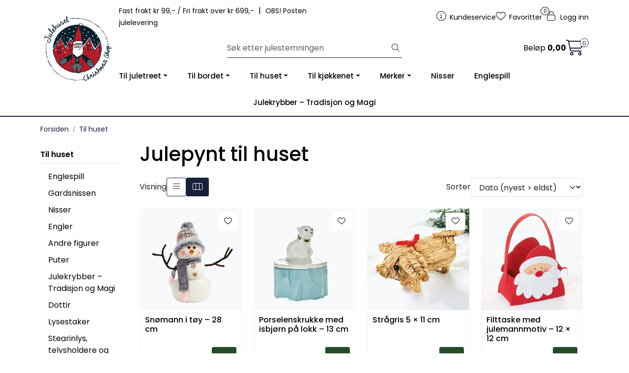

--- FILE ---
content_type: text/html; charset=UTF-8
request_url: https://www.julehusetbergen.no/til-huset
body_size: 16046
content:
<!DOCTYPE html>
<html lang="nb" data-bs-theme="light">
<head>
             
<!-- START /modules/meta -->
<title>Julepynt til huset julehusetbergen.no</title>
<meta name="generator" content="Gurusoft Ecommerce">
<meta name="viewport" content="width=device-width, initial-scale=1.0">
<meta http-equiv="content-type" content="text/html; charset=UTF-8">
<meta http-equiv="X-UA-Compatible" content="IE=edge">

<meta name="description" content="">

<meta name="robots" content="index,follow">


<meta name="google" content="notranslate">

<meta property="og:site_name" content="julehusetbergen.no">
<meta property="og:title" content="Julepynt til huset julehusetbergen.no">
<meta property="og:type" content="category">
<meta property="og:description" content="">
<meta property="og:image" content="https://res.cloudinary.com/julehusetbergen/image/upload/d_standard_placeholder.png,f_auto,q_auto/s_cp-10011_default_1">
<meta property="og:image:url" content="https://res.cloudinary.com/julehusetbergen/image/upload/d_standard_placeholder.png,f_auto,q_auto/s_cp-10011_default_1">
<meta property="og:image:secure_url" content="https://res.cloudinary.com/julehusetbergen/image/upload/d_standard_placeholder.png,f_auto,q_auto/s_cp-10011_default_1">

<!-- END /modules/meta -->

             
<!-- START /modules/includes-head -->

         
<!-- START /modules/components/favicon -->

<link rel="icon" type="image/png" href="https://res.cloudinary.com/julehusetbergen/image/upload/c_limit,d_standard_placeholder.png,f_auto,h_64,q_auto,w_64/g_logo_favicon_1.png">
<link rel="apple-touch-icon" href="https://res.cloudinary.com/julehusetbergen/image/upload/c_limit,d_standard_placeholder.png,f_auto,h_180,q_auto,w_180/g_logo_favicon_1.png">

<!-- END /modules/components/favicon -->



            
        <script>(function(w,d,s,l,i){w[l]=w[l]||[];w[l].push({'gtm.start':new Date().getTime(),event:'gtm.js'});var f=d.getElementsByTagName(s)[0],j=d.createElement(s),dl=l!='dataLayer'?'&l='+l:'';j.async=true;j.src='//www.googletagmanager.com/gtm.js?id='+i+dl;f.parentNode.insertBefore(j,f);})(window,document,'script','dataLayer','GTM-P5HN9D3');</script>
    
    
<link href="/themes/stylesheet/fontawesome/css/A.fontawesome.min.css,qv=202504231027.pagespeed.cf.D8UCoWnw13.css" rel="stylesheet preload" as="style">
<link href="/themes/stylesheet/fontawesome/css/A.solid.min.css,qv=202504231027.pagespeed.cf.Cs5V7vkY69.css" rel="stylesheet preload" as="style">
<link href="/themes/stylesheet/fontawesome/css/A.light.min.css,qv=202504231027.pagespeed.cf.fTn3z4osB6.css" rel="stylesheet preload" as="style">
<link href="/themes/stylesheet/fontawesome/css/A.brands.min.css,qv=202504231027.pagespeed.cf.DwH4JASgjD.css" rel="stylesheet preload" as="style">
<link href="/themes/stylesheet/fontawesome/css/A.v5-font-face.min.css,qv=202504231027.pagespeed.cf.s8d3FpsWGt.css" rel="stylesheet preload" as="style">
<link href="/themes/stylesheet/owlCarousel,_owl.carousel.min.css,qv==202504231027+stylesheet.css.pagespeed.cc.q-Hl9H3pGy.css" rel="stylesheet"/>







<!-- END /modules/components/favicon -->
             
<!-- START /modules/includes-head-custom -->


<!-- END /modules/includes-head-custom -->

    </head>
<body><noscript><meta HTTP-EQUIV="refresh" content="0;url='https://www.julehusetbergen.no/til-huset?PageSpeed=noscript'" /><style><!--table,div,span,font,p{display:none} --></style><div style="display:block">Please click <a href="https://www.julehusetbergen.no/til-huset?PageSpeed=noscript">here</a> if you are not redirected within a few seconds.</div></noscript>
             
<!-- START /modules/components/skip-to-main-content -->

<a id="skip-main" class="btn btn-primary visually-hidden-focusable" href="#columns">Skip to main content</a>

<!-- END /modules/components/skip-to-main-content -->

                 <noscript><iframe src="https://www.googletagmanager.com/ns.html?id=GTM-P5HN9D3" height="0" width="0" style="display:none;visibility:hidden"></iframe></noscript>

    <main id="page">

        <!--[if lt IE 7]>
        <p class="chromeframe">You are using an <strong>outdated</strong> browser. Please <a href="http://browsehappy.com/">upgrade your browser</a> or <a href="http://www.google.com/chromeframe/?redirect=true">activate Google Chrome Frame</a> to improve your experience.</p>
        <![endif]-->

        
                 
<!-- START /modules/components/scroll-to-top -->

<div class="scrollToTop">
    <div id="back-text">
        <span>Til toppen</span>
    </div>

    <i class="fa-light fa-angle-up" aria-hidden="true"></i>
</div>

<!-- END /modules/components/scroll-to-top -->
                 
<!-- START /modules/components/top-menu-admin -->

<div data-ajax_target="top-admin-menu" data-entity-type="productCategory" data-entity-id="10011" data-edit=""></div>

<!-- END /modules/components/top-menu-admin -->
                 
<!-- START /modules/components/announcement-bar -->


<!-- END /modules/components/announcement-bar -->
                 
<!-- START /modules/components/top-menu -->

<div class="d-none d-lg-block top-menu-row">
    <div class="container">
        <div class="row align-items-center">
            <div class="col-7 col-xl-6">
                <div class="top-menu-row__link-menu">
                             
<!-- START /modules/components/top-links -->

    <a href="/frakt-og-levering" target="_self">
                Fast frakt kr 99,- / Fri frakt over kr 699,-
    </a>

    	    <span class="separator">|</span>
        <a href="https://www.posten.no/kundeservice/sendefrister" target="_self">
                OBS! Posten julelevering
    </a>

    
<!-- END /modules/components/top-links -->
                </div>
            </div>

            <div class="col-5 col-xl-6">
                <div class="top-menu-row__icon-menu">
                             
<!-- START /modules/components/locale-button-desktop -->


<!-- END /modules/components/locale-button-desktop -->
                             
<!-- START /modules/components/info-button-desktop -->

    <div class="info-button-desktop">
                <a href="infosenter">
            <i class="fa-light fa-circle-info" aria-hidden="true"></i>
            <span class="d-none d-xl-inline-block">Kundeservice</span>
        </a>
    </div>

<!-- END /modules/components/info-button-desktop -->
                             
<!-- START /modules/components/favorite-button-desktop -->

    <div class="favorite-button-desktop">
        <span class="favorite-quantity" data-ajax_target="favorites-size">
                    </span>

        <a href="favorites" class="favorite-userbutton">
            <i class="fa-light fa-heart" aria-hidden="true"></i>
            <span class="d-none d-xl-inline-block">Favoritter</span>
        </a>
    </div>

<!-- END /modules/components/favorite-button-desktop -->
                             
<!-- START /modules/components/user-button-desktop -->

<div class="user-button-desktop">
			<a href="login">
			<i class="fa-light fa-lock" aria-hidden="true"></i>
			<span class="d-none d-xl-inline-block">Logg inn</span>
		</a>
	</div>

<!-- END /modules/components/user-button-desktop -->
                </div>
            </div>
        </div>
    </div>
</div>

<!-- END /modules/components/user-button-desktop -->

                 
<!-- START /modules/header -->

<header id="header" class="sticky-top">
    <div id="sticky-desktop" class="d-none d-lg-block">
                 
<!-- START /modules/components/header-desktop -->

<div id="topbar">
    <div class="desktop d-none d-lg-block">
        <div class="container">
            <div class="row align-items-center">
                <div class="col-lg-4 col-xl-4">
                             
<!-- START /modules/components/header-desktop-logo -->

<div id="logo-theme">
    <a class="d-flex" href="/"><img src="https://res.cloudinary.com/julehusetbergen/image/upload/d_standard_placeholder.png,f_auto,q_auto/g_logo_default_1" class="img-fluid" alt="julehusetbergen.no" height="55" itemprop="logo"></a>
</div>

<!-- END /modules/components/header-desktop-logo -->
                </div>

                <div class="col-lg-5 col-xl-4">
                             
<!-- START /modules/components/header-desktop-search -->

<div class="search-bar" itemscope itemtype="http://schema.org/WebSite">
    <meta itemprop="url" content="https://www.julehusetbergen.no">
    <form action="search" method="get" accept-charset="UTF-8" itemprop="potentialAction" itemscope itemtype="http://schema.org/SearchAction">
        <meta itemprop="target" content="https://www.julehusetbergen.no/search?action=search&q={q}">
        <input type="hidden" name="action" value="search">

        <div class="input-group">
            <input type="text" name="q" placeholder="Søk etter julestemningen" class="suggest form-control" aria-label="Søk" required itemprop="query-input" autocomplete="off" data-action="incremental-search" data-content-target="incremental-search-desktop">
            <button class="btn button-search" type="submit" aria-label="Søk">
                <i class="fa-light fa-magnifying-glass" aria-hidden="true"></i>
                <i class="fa-light fa-spinner-third fa-spin" hidden aria-hidden="true"></i>
            </button>
        </div>
    </form>
    <div class="incremental-search-content desktop" data-content="incremental-search-desktop"></div>
</div>

<!-- END /modules/components/header-desktop-search -->
                </div>

                <div class="col-lg-3 col-xl-4">
                    <div class="basket-button-desktop">
                                 
<!-- START /modules/components/basket-button-desktop -->

<div class="large-cart">
    <div class="large-cart__price">
        Beløp
        <span class="large-cart__price-amount" data-ajax_target="basket-amount"></span>
    </div>
    <div class="large-cart__icon">
        <div class="large-cart__amount" data-ajax_target="basket-size"></div>
        <a href="basket" title="Gå til handlevogn">
            <i class="fa-light fa-cart-shopping" aria-hidden="true"></i>
        </a>
    </div>
</div>

<!-- END /modules/components/basket-button-desktop -->
                    </div>
                </div>
            </div>
        </div>
    </div>
</div>

<nav id="desktop_menu" class="navbar navbar-expand-lg">
             
<!-- START /modules/components/category-menu-desktop -->

<div class="container justify-content-center">
    <ul class="navbar-nav collapse navbar-collapse flex-wrap justify-content-center align-items-center">
                    <li class="nav-item  dropdown dropdown-xl-trigger deeper " data-category_id="10000">
                <a class="dropdown-toggle nav-link" href="til-juletreet">Til juletreet</a>

                                    <div class="dropdown-menu dropdown-xl-content">
                        <div class="container category-sub-menu">
                                                        
                                <div class="category-sub-menu-content">
                                    <a href="julekuler-handmalt" title="Julekuler håndmalt">Julekuler håndmalt</a>

                                                                    </div>
                            
                                <div class="category-sub-menu-content">
                                    <a href="stjerner-og-spir" title=" Stjerner og spir"> Stjerner og spir</a>

                                                                    </div>
                            
                                <div class="category-sub-menu-content">
                                    <a href="englepynt" title="Englepynt">Englepynt</a>

                                                                    </div>
                            
                                <div class="category-sub-menu-content">
                                    <a href="julekuler-munnblast" title="Julekuler munnblåst">Julekuler munnblåst</a>

                                                                    </div>
                            
                                <div class="category-sub-menu-content">
                                    <a href="julekuler-humoristiske" title="Julekuler humoristiske">Julekuler humoristiske</a>

                                                                    </div>
                            
                                <div class="category-sub-menu-content">
                                    <a href="klokker-og-andre-kuler" title="Klokker, andre kuler og pynt ">Klokker, andre kuler og pynt </a>

                                                                    </div>
                                                    </div>
                    </div>
                            </li>
                    <li class="nav-item  dropdown dropdown-xl-trigger deeper " data-category_id="10010">
                <a class="dropdown-toggle nav-link" href="til-bordet">Til bordet</a>

                                    <div class="dropdown-menu dropdown-xl-content">
                        <div class="container category-sub-menu">
                                                        
                                <div class="category-sub-menu-content">
                                    <a href="servietter" title="Servietter">Servietter</a>

                                                                    </div>
                            
                                <div class="category-sub-menu-content">
                                    <a href="krus-1" title="Krus">Krus</a>

                                                                    </div>
                            
                                <div class="category-sub-menu-content">
                                    <a href="telysholder" title="Stearinlys, telysholdere og andre lysestaker">Stearinlys, telysholdere og andre lysestaker</a>

                                                                    </div>
                            
                                <div class="category-sub-menu-content">
                                    <a href="asjett" title="Fat og asjett">Fat og asjett</a>

                                                                    </div>
                            
                                <div class="category-sub-menu-content">
                                    <a href="brikker-og-tekstiler" title="Brikker og tekstiler">Brikker og tekstiler</a>

                                                                    </div>
                            
                                <div class="category-sub-menu-content">
                                    <a href="julestemning" title="Julestemning">Julestemning</a>

                                                                    </div>
                            
                                <div class="category-sub-menu-content">
                                    <a href="vinterbarn" title="Vinterbarn">Vinterbarn</a>

                                                                    </div>
                                                    </div>
                    </div>
                            </li>
                    <li class="nav-item  dropdown dropdown-xl-trigger deeper " data-category_id="10011">
                <a class="dropdown-toggle nav-link" href="til-huset">Til huset</a>

                                    <div class="dropdown-menu dropdown-xl-content">
                        <div class="container category-sub-menu">
                                                        
                                <div class="category-sub-menu-content">
                                    <a href="englespill" title="Englespill">Englespill</a>

                                                                    </div>
                            
                                <div class="category-sub-menu-content">
                                    <a href="gardsnissen" title="Gardsnissen">Gardsnissen</a>

                                                                    </div>
                            
                                <div class="category-sub-menu-content">
                                    <a href="nisser" title="Nisser">Nisser</a>

                                                                    </div>
                            
                                <div class="category-sub-menu-content">
                                    <a href="engler-1" title="Engler">Engler</a>

                                                                    </div>
                            
                                <div class="category-sub-menu-content">
                                    <a href="andre-figurer" title="Andre figurer">Andre figurer</a>

                                                                    </div>
                            
                                <div class="category-sub-menu-content">
                                    <a href="pute" title="Puter">Puter</a>

                                                                    </div>
                            
                                <div class="category-sub-menu-content">
                                    <a href="julekrybber" title="Julekrybber – Tradisjon og Magi">Julekrybber – Tradisjon og Magi</a>

                                                                    </div>
                            
                                <div class="category-sub-menu-content">
                                    <a href="dottir" title="Dottir">Dottir</a>

                                                                    </div>
                            
                                <div class="category-sub-menu-content">
                                    <a href="lysestaker" title="Lysestaker">Lysestaker</a>

                                                                    </div>
                            
                                <div class="category-sub-menu-content">
                                    <a href="telysholder" title="Stearinlys, telysholdere og andre lysestaker">Stearinlys, telysholdere og andre lysestaker</a>

                                                                    </div>
                                                    </div>
                    </div>
                            </li>
                    <li class="nav-item  dropdown dropdown-xl-trigger deeper " data-category_id="10013">
                <a class="dropdown-toggle nav-link" href="til-kjokkenet">Til kjøkkenet</a>

                                    <div class="dropdown-menu dropdown-xl-content">
                        <div class="container category-sub-menu">
                                                        
                                <div class="category-sub-menu-content">
                                    <a href="kakebokser" title="Kakebokser">Kakebokser</a>

                                                                    </div>
                                                    </div>
                    </div>
                            </li>
                    <li class="nav-item  dropdown dropdown-xl-trigger deeper " data-category_id="10025">
                <a class="dropdown-toggle nav-link" href="merker">Merker</a>

                                    <div class="dropdown-menu dropdown-xl-content">
                        <div class="container category-sub-menu">
                                                        
                                <div class="category-sub-menu-content">
                                    <a href="disney" title="Disney">Disney</a>

                                                                    </div>
                            
                                <div class="category-sub-menu-content">
                                    <a href="willowtree" title="Willowtree">Willowtree</a>

                                                                    </div>
                            
                                <div class="category-sub-menu-content">
                                    <a href="pluto" title="Pluto Produkter">Pluto Produkter</a>

                                                                    </div>
                            
                                <div class="category-sub-menu-content">
                                    <a href="villeroy--boch" title="Villeroy & Boch">Villeroy & Boch</a>

                                                                    </div>
                            
                                <div class="category-sub-menu-content">
                                    <a href="asas-tomtebod" title="Åsas Tomtebod">Åsas Tomtebod</a>

                                                                    </div>
                            
                                <div class="category-sub-menu-content">
                                    <a href="naasgransgarden" title="Nääsgränsgården">Nääsgränsgården</a>

                                                                    </div>
                            
                                <div class="category-sub-menu-content">
                                    <a href="und-jul" title="UND Jul">UND Jul</a>

                                                                    </div>
                            
                                <div class="category-sub-menu-content">
                                    <a href="hadeland-glassverk" title="Hadeland Glassverk">Hadeland Glassverk</a>

                                                                    </div>
                            
                                <div class="category-sub-menu-content">
                                    <a href="juledrommen" title="Juledrømmen">Juledrømmen</a>

                                                                    </div>
                            
                                <div class="category-sub-menu-content">
                                    <a href="gammelnissen" title="Gammelnissen">Gammelnissen</a>

                                                                    </div>
                            
                                <div class="category-sub-menu-content">
                                    <a href="gardsnissen" title="Gardsnissen">Gardsnissen</a>

                                                                    </div>
                            
                                <div class="category-sub-menu-content">
                                    <a href="julestemning" title="Julestemning">Julestemning</a>

                                                                    </div>
                            
                                <div class="category-sub-menu-content">
                                    <a href="spegels" title="Spegels">Spegels</a>

                                                                    </div>
                            
                                <div class="category-sub-menu-content">
                                    <a href="vinterbarn" title="Vinterbarn">Vinterbarn</a>

                                                                    </div>
                            
                                <div class="category-sub-menu-content">
                                    <a href="dottir" title="Dottir">Dottir</a>

                                                                    </div>
                            
                                <div class="category-sub-menu-content">
                                    <a href="henning" title="Henning">Henning</a>

                                                                    </div>
                            
                                <div class="category-sub-menu-content">
                                    <a href="porsgrunds-porselansfabrik" title="Porsgrunds Porselænsfabrik">Porsgrunds Porselænsfabrik</a>

                                                                    </div>
                            
                                <div class="category-sub-menu-content">
                                    <a href="pobra" title="Pobra – House of Christmas">Pobra – House of Christmas</a>

                                                                    </div>
                                                    </div>
                    </div>
                            </li>
                    <li class="nav-item  no-childeren " data-category_id="10021">
                <a class="dropdown-toggle nav-link" href="nisser">Nisser</a>

                            </li>
                    <li class="nav-item  no-childeren " data-category_id="10015">
                <a class="dropdown-toggle nav-link" href="englespill">Englespill</a>

                            </li>
                    <li class="nav-item  no-childeren " data-category_id="10045">
                <a class="dropdown-toggle nav-link" href="julekrybber">Julekrybber – Tradisjon og Magi</a>

                            </li>
            </ul>
</div>

<!-- END /modules/components/category-menu-desktop -->
</nav>

<!-- END /modules/components/category-menu-desktop -->
    </div>

    <div id="sticky-mobile" class="d-lg-none">
                 
<!-- START /modules/components/header-mobile -->

<div class="navbar-header">
    <div class="navbar-row mobile-nav-logo-container">
        <div class="m-float-left">
            <button type="button" class="btn nav-button" onclick="gca.toggleOffCanvasMenu('left')">
                <span class="sr-only">Toggle navigation</span>
                <i class="fa-light fa-bars fa-lg" aria-hidden="true"></i>
            </button>

                    </div>

                 
<!-- START /modules/components/header-mobile-logo -->

<div class="m-logo">
    <a class="d-flex" href="/"><img src="https://res.cloudinary.com/julehusetbergen/image/upload/d_standard_placeholder.png,f_auto,q_auto/g_logo_default_1" class="img-fluid" alt="julehusetbergen.no" height="50" itemprop="logo"></a>
</div>

<!-- END /modules/components/header-mobile-logo -->

        <div class="m-float-right">
            <div class="m-cart">
                         
<!-- START /modules/components/basket-button-mobile -->

<a href="basket" class="btn nav-button" title="Handlevogn">
    <span class="basket-quantity" data-ajax_target="basket-size">
            </span>
    <i class="fa-light fa-shopping-cart fa-lg nav-icon" aria-hidden="true"></i>
</a>

<!-- END /modules/components/basket-button-mobile -->
            </div>
            <div class="m-right-menu-toggle">
                         
<!-- START /modules/components/user-button-mobile -->

<button type="button" class="btn nav-button" onclick="gca.toggleOffCanvasMenu('right')">
    <span class="sr-only">Toggle navigation</span>
    <i class="fa-light fa-user-cog fa-lg" aria-hidden="true"></i>
</button>

<!-- END /modules/components/user-button-mobile -->
            </div>
        </div>
    </div>

    <div class="navbar-row mobile-search-container">
                 
<!-- START /modules/components/header-mobile-search -->

<div class="m-search">
    <form action="search" method="get" accept-charset="UTF-8">
        <input type="hidden" name="action" value="search">

        <div class="input-group">
            <input type="search" name="q" placeholder="Søk etter julestemningen" class="suggest form-control" aria-label="Søk" required autocomplete="off" data-action="incremental-search" data-content-target="incremental-search-mobile">
            <button class="btn nav-button button-search" type="submit" aria-label="Søk">
                <i class="fa-light fa-magnifying-glass" aria-hidden="true"></i>
                <i class="fa-light fa-spinner-third fa-spin" hidden aria-hidden="true"></i>
            </button>
        </div>
    </form>
    <div class="incremental-search-content mobile" data-content="incremental-search-mobile"></div>
</div>

<!-- END /modules/components/header-mobile-search -->
    </div>
</div>

<!-- END /modules/components/header-mobile-search -->

    </div>
</header>

<!-- END /modules/components/header-mobile-search -->

                 
<!-- START /modules/components/notification-header -->


<div id="sys-notification">
    <div id="notifications">
        
            </div>
</div>

<!-- END /modules/components/notification-header -->

        <section id="columns" class="default-columns">
            <!-- START productcategory.vm -->


    
                        
                        
        
                        
        
                             
<!-- START /modules/page -->


    
    
        
                
                        
        <div id="content" class="page page-template-2">
                            <div class="container">
                    <div class="row">
                        <div class="col-12">
                            <div data-ajax_trigger="breadcrumbs" class="breadcrumbs">
                                                            </div>
                        </div>
                    </div>
                </div>
            
                                                <div class="container">
                    <div class="row">
                                 
<!-- START /modules/components/left-menu-product-categories -->


<aside class="col-lg-2 col-12 d-none d-lg-block">
    <div id="column-left" class="sidebar">
        <div class="box category highlights">
            <div class="box-heading">
                                <a href="til-huset">Til huset</a>
            </div>

            <div class="box-content">
                <ul class="box-category">
                    
                                                
                                                    <li>
                                <a href="englespill">Englespill</a>
                            </li>
                                            
                                                
                                                    <li>
                                <a href="gardsnissen">Gardsnissen</a>
                            </li>
                                            
                                                
                                                    <li>
                                <a href="nisser">Nisser</a>
                            </li>
                                            
                                                
                                                    <li>
                                <a href="engler-1">Engler</a>
                            </li>
                                            
                                                
                                                    <li>
                                <a href="andre-figurer">Andre figurer</a>
                            </li>
                                            
                                                
                                                    <li>
                                <a href="pute">Puter</a>
                            </li>
                                            
                                                
                                                    <li>
                                <a href="julekrybber">Julekrybber – Tradisjon og Magi</a>
                            </li>
                                            
                                                
                                                    <li>
                                <a href="dottir">Dottir</a>
                            </li>
                                            
                                                
                                                    <li>
                                <a href="lysestaker">Lysestaker</a>
                            </li>
                                            
                                                
                                                    <li>
                                <a href="telysholder">Stearinlys, telysholdere og andre lysestaker</a>
                            </li>
                                                            </ul>
            </div>
        </div>

        <div data-ajax_target="recent-products">
                    </div>
    </div>
</aside>

<!-- END /modules/components/left-menu-product-categories -->
                    <section class="col-lg-10 col-12">
                
                
                                        
                    <div class="container">
                        <div class="row " id="row_1">
                                                                                                                            <div class="col-xl-12 ">
                                    <div class="page-element page-element-title   ">
                                                     
<!-- START /modules/components/template-page-title -->


<h1 class=" left" style="--page-title-text-color:#000000;">Julepynt til huset</h1>

<!-- END /modules/components/template-page-title -->
                                    </div>
                                </div>
                                                    </div>
                    </div>
                
                                        
                    <div class="container">
                        <div class="row " id="row_2">
                                                                                                                            <div class="col-xl-12 ">
                                    <div class="page-element page-element-banner1   ">
                                                     
<!-- START /modules/components/template-page-banner1 -->


<div class="no-margin-bottom" data-load="banner" data-context="1" data-has-container="true">
             
<!-- START /modules/banner -->

<div class="">
    </div>

<!-- END /modules/banner -->
</div>

<!-- END /modules/banner -->
                                    </div>
                                </div>
                                                    </div>
                    </div>
                
                                        
                    <div class="container">
                        <div class="row " id="row_3">
                                                                                                                            <div class="col-xl-12 ">
                                    <div class="page-element page-element-description   ">
                                                     
<!-- START /modules/components/template-page-description -->


<div class="description no-margin-bottom" style="--page-description-text-color:#000000;"></div>

<!-- END /modules/components/template-page-description -->
                                    </div>
                                </div>
                                                    </div>
                    </div>
                
                                        
                    <div class="container">
                        <div class="row " id="row_4">
                                                                                                                            <div class="col-xl-12 ">
                                    <div class="page-element page-element-promotions   ">
                                                     
<!-- START /modules/components/template-page-promotions -->


<div class="no-margin-bottom">
    </div>

<!-- END /modules/components/template-page-promotions -->

                                    </div>
                                </div>
                                                    </div>
                    </div>
                
                                        
                    <div class="container">
                        <div class="row " id="row_5">
                                                                                                                            <div class="col-xl-12 ">
                                    <div class="page-element page-element-banner2   ">
                                                     
<!-- START /modules/components/template-page-banner2 -->


<div class="no-margin-bottom" data-load="banner" data-context="2" data-has-container="true">
             
<!-- START /modules/banner -->

<div class="">
    </div>

<!-- END /modules/banner -->
</div>

<!-- END /modules/banner -->
                                    </div>
                                </div>
                                                    </div>
                    </div>
                
                                        
                    <div class="container">
                        <div class="row " id="row_6">
                                                                                                                            <div class="col-xl-12 ">
                                    <div class="page-element page-element-products   ">
                                                     
<!-- START /modules/components/template-page-products -->





<div class="" data-list-target="products" data-elements-in-row="4" data-elements-in-row-mobile="2">
    
            <div data-target="search-results">
                         
<!-- START /modules/product-list -->



    <div class="product-filter">
        <div class="display">
            <span>Visning</span>
            <button type="button" class="btn btn-outline-primary list " onclick="gca.display('list', '10011');" aria-label="list">
                <i class="fa-light fa-bars" aria-hidden="true"></i>
            </button>
            <button type="button" class="btn btn-outline-primary grid active" onclick="gca.display('grid', '10011');" aria-label="grid">
                <i class="fa-light fa-columns-3" aria-hidden="true"></i>
            </button>
        </div>

        <div class="sort">
                            <span>Sorter</span>
                <select class="form-select" onchange="location = this.value;" aria-label="Sorter" data-test="select-sort">
                                            <option value="/til-huset?sort=number&dir=asc&size=12">Nummer (a > å)</option>
                                            <option value="/til-huset?sort=number&dir=desc&size=12">Nummer (å > a)</option>
                                            <option value="/til-huset?sort=name&dir=asc&size=12">Navn (a > å)</option>
                                            <option value="/til-huset?sort=name&dir=desc&size=12">Navn (å > a)</option>
                                            <option value="/til-huset?sort=price&dir=asc&size=12">Pris (lav > høy)</option>
                                            <option value="/til-huset?sort=price&dir=desc&size=12">Pris (høy > lav)</option>
                                            <option value="/til-huset?sort=date&dir=asc&size=12">Dato (eldst > nyest)</option>
                                            <option value="/til-huset?sort=date&dir=desc&size=12" selected="selected">Dato (nyest > eldst)</option>
                                    </select>
                    </div>
    </div>

<div class=" product-grid ">
    <div class="products-block" data-list-entity="products" data-product-list-type="category" data-test="wrapper-products">
        <div class="row">
                     
<!-- START /modules/components/product-list-items -->





    <div class="col-xl-3 col-lg-4 col-6 listItem" data-itag="22794_ekvi0" data-test="wrapper-product">
        <div class="product-block" itemscope itemtype="http://schema.org/Product">
            <meta itemprop="name" content="Snømann i tøy – 28 cm">
            <meta itemprop="sku" content="145045">

                            <div itemprop="brand" itemscope itemtype="http://schema.org/Brand">
                    <meta itemprop="name" content="POBRA">
                </div>
            
                            <div class="image">
                             
<!-- START /modules/components/product-labels -->


<!-- END /modules/components/product-labels -->

                    <a class="img" href="snomann-m-lue-og-skjerf-tekstil-28cm-pobra" itemprop="url" data-link-item-type="product" data-link-item-is-campaign="false" data-link-item-is-new="false">
                        
    <picture class="d-flex mw-100">
        <source media="(max-width: 420px)" srcset="https://res.cloudinary.com/julehusetbergen/image/upload/c_limit,d_standard_placeholder.png,f_auto,h_200,q_auto,w_200/p_145045_default_1">
        <img src="https://res.cloudinary.com/julehusetbergen/image/upload/c_limit,d_standard_placeholder.png,f_auto,h_350,q_auto,w_350/p_145045_default_1" alt="Snømann i tøy – 28 cm" class="img-fluid img-thumbnail w-100" itemprop="image" width="350" height="350" decoding="async">
    </picture>
                    </a>
                </div>
                        <div class="product-meta ">
                <div class="warp-info">
                    <span class="name" data-test="product-name">
                        <a href="snomann-m-lue-og-skjerf-tekstil-28cm-pobra" data-link-item-type="product" data-link-item-is-campaign="false" data-link-item-is-new="false">Snømann i tøy – 28 cm</a>
                    </span>

                                            <p class="description" itemprop="description">
                            Myk snømann i tøy i lune gråtoner, med hatt og skjerf klart for vinter og julestemning. Et kosete snømannmotiv som gir et lite smil hver gang du ser den.
                        </p>
                    
                    <div class="product-content-action-container">
                        <div class="product-list-content-container">
                            <div itemprop="sku" class="list-sku">
                                145045<br>
                            </div>

                                                            <div class="list-availability">
                                    <div class="availability">
                                        <div data-stock-trigger="list" data-stock-id="22794"></div>
                                    </div>
                                </div>
                            
                                                            <div class="price-flex">
                                    <div class="price" itemprop="offers" itemscope itemtype="http://schema.org/AggregateOffer">
                                                                                    <div data-price-trigger="list" data-price-id="22794">
                                                <span class="price-old" data-type="old"></span>
                                                                                                <span class="price-new" data-type="current"></span>
                                                <span class="price-discount" data-type="discount"></span>
                                                <meta data-type="currency" itemprop="priceCurrency" content="">
                                            </div>
                                                                            </div>
                                </div>
                                                    </div>

                                                    <div class="product-action">
                                <div class="input-amout">
                                                                                     
<!-- START /modules/components/product-actions-qty -->

    <div class="product-detail">
        <div class="input-group inline-borderless">
            <button type="button" class="btn btn-outline-light text-dark decreaseQty">-</button>
            <input type="text" class="form-control text-center btn-outline-light text-dark" value="1" aria-label="Antall" data-qty-id="22794" data-qty-multiple="1.0" data-qty-step="1.0">
            <button type="button" class="btn btn-outline-light text-dark  increaseQty ">+</button>
        </div>
    </div>

<!-- END /modules/components/product-actions-qty -->
                                                                    </div>

                                                                                                            <div class="add-to-basket-in-list">
                                                         
<!-- START /modules/components/product-action-add-to-basket -->


            <button type="button" class="col-12 btn btn-success button-cart" aria-label="Legg i handlevogn" data-trigger="addToBasket" data-with-qty="true" data-qty-default="1.0">
            <i class="fa-light fa-cart-shopping" aria-hidden="true"></i>
            <span>Legg i handlevogn</span>
        </button>
    
<!-- END /modules/components/product-action-add-to-basket -->
                                        </div>
                                                                                                </div>
                                            </div>

                                            <div class="wishlist-compare">
                            <button type="button" class="btn btn-light wishlist" title="Legg til favoritter" onclick="gca.toggleFavorites(22794);" data-favorite-id="22794" data-favorite-state="false" data-favorite-type="list" data-title-add="Legg til favoritter" data-title-remove="Fjern fra favoritter">
                                <i class="fa-light fa-heart" aria-hidden="true"></i>
                                <i class="fa-solid fa-heart" aria-hidden="true"></i>
                                <span>Legg til favoritter</span>
                            </button>
                        </div>
                                    </div>
            </div>
        </div>
    </div>
    <div class="col-xl-3 col-lg-4 col-6 listItem" data-itag="22795_046gu" data-test="wrapper-product">
        <div class="product-block" itemscope itemtype="http://schema.org/Product">
            <meta itemprop="name" content="Porselenskrukke med isbjørn på lokk – 13 cm">
            <meta itemprop="sku" content="152470">

                            <div itemprop="brand" itemscope itemtype="http://schema.org/Brand">
                    <meta itemprop="name" content="POBRA">
                </div>
            
                            <div class="image">
                             
<!-- START /modules/components/product-labels -->


<!-- END /modules/components/product-labels -->

                    <a class="img" href="spilledase-m-isbjorn-porselen-13cm-pobra" itemprop="url" data-link-item-type="product" data-link-item-is-campaign="false" data-link-item-is-new="false">
                        
    <picture class="d-flex mw-100">
        <source media="(max-width: 420px)" srcset="https://res.cloudinary.com/julehusetbergen/image/upload/c_limit,d_standard_placeholder.png,f_auto,h_200,q_auto,w_200/p_152470_default_1">
        <img src="https://res.cloudinary.com/julehusetbergen/image/upload/c_limit,d_standard_placeholder.png,f_auto,h_350,q_auto,w_350/p_152470_default_1" alt="Porselenskrukke med isbjørn på lokk – 13 cm" class="img-fluid img-thumbnail w-100" itemprop="image" width="350" height="350" decoding="async">
    </picture>
                    </a>
                </div>
                        <div class="product-meta ">
                <div class="warp-info">
                    <span class="name" data-test="product-name">
                        <a href="spilledase-m-isbjorn-porselen-13cm-pobra" data-link-item-type="product" data-link-item-is-campaign="false" data-link-item-is-new="false">Porselenskrukke med isbjørn på lokk – 13 cm</a>
                    </span>

                                            <p class="description" itemprop="description">
                            Søt hvit porselenskrukke med lokk, toppet med en liten isbjørnfigur som vokter innholdet. Et koselig, vinterlig uttrykk med rene linjer og enkel dekor som passer fint i både jule- og vinterstyling.
                        </p>
                    
                    <div class="product-content-action-container">
                        <div class="product-list-content-container">
                            <div itemprop="sku" class="list-sku">
                                152470<br>
                            </div>

                                                            <div class="list-availability">
                                    <div class="availability">
                                        <div data-stock-trigger="list" data-stock-id="22795"></div>
                                    </div>
                                </div>
                            
                                                            <div class="price-flex">
                                    <div class="price" itemprop="offers" itemscope itemtype="http://schema.org/AggregateOffer">
                                                                                    <div data-price-trigger="list" data-price-id="22795">
                                                <span class="price-old" data-type="old"></span>
                                                                                                <span class="price-new" data-type="current"></span>
                                                <span class="price-discount" data-type="discount"></span>
                                                <meta data-type="currency" itemprop="priceCurrency" content="">
                                            </div>
                                                                            </div>
                                </div>
                                                    </div>

                                                    <div class="product-action">
                                <div class="input-amout">
                                                                                     
<!-- START /modules/components/product-actions-qty -->

    <div class="product-detail">
        <div class="input-group inline-borderless">
            <button type="button" class="btn btn-outline-light text-dark decreaseQty">-</button>
            <input type="text" class="form-control text-center btn-outline-light text-dark" value="1" aria-label="Antall" data-qty-id="22795" data-qty-multiple="1.0" data-qty-step="1.0">
            <button type="button" class="btn btn-outline-light text-dark  increaseQty ">+</button>
        </div>
    </div>

<!-- END /modules/components/product-actions-qty -->
                                                                    </div>

                                                                                                            <div class="add-to-basket-in-list">
                                                         
<!-- START /modules/components/product-action-add-to-basket -->


            <button type="button" class="col-12 btn btn-success button-cart" aria-label="Legg i handlevogn" data-trigger="addToBasket" data-with-qty="true" data-qty-default="1.0">
            <i class="fa-light fa-cart-shopping" aria-hidden="true"></i>
            <span>Legg i handlevogn</span>
        </button>
    
<!-- END /modules/components/product-action-add-to-basket -->
                                        </div>
                                                                                                </div>
                                            </div>

                                            <div class="wishlist-compare">
                            <button type="button" class="btn btn-light wishlist" title="Legg til favoritter" onclick="gca.toggleFavorites(22795);" data-favorite-id="22795" data-favorite-state="false" data-favorite-type="list" data-title-add="Legg til favoritter" data-title-remove="Fjern fra favoritter">
                                <i class="fa-light fa-heart" aria-hidden="true"></i>
                                <i class="fa-solid fa-heart" aria-hidden="true"></i>
                                <span>Legg til favoritter</span>
                            </button>
                        </div>
                                    </div>
            </div>
        </div>
    </div>
    <div class="col-xl-3 col-lg-4 col-6 listItem" data-itag="22791_vgcu8" data-test="wrapper-product">
        <div class="product-block" itemscope itemtype="http://schema.org/Product">
            <meta itemprop="name" content="Strågris 5 × 11 cm">
            <meta itemprop="sku" content="138440">

                            <div itemprop="brand" itemscope itemtype="http://schema.org/Brand">
                    <meta itemprop="name" content="POBRA">
                </div>
            
                            <div class="image">
                             
<!-- START /modules/components/product-labels -->


<!-- END /modules/components/product-labels -->

                    <a class="img" href="stragris-5-11cm-pobra" itemprop="url" data-link-item-type="product" data-link-item-is-campaign="false" data-link-item-is-new="false">
                        
    <picture class="d-flex mw-100">
        <source media="(max-width: 420px)" srcset="https://res.cloudinary.com/julehusetbergen/image/upload/c_limit,d_standard_placeholder.png,f_auto,h_200,q_auto,w_200/p_138440_default_1">
        <img src="https://res.cloudinary.com/julehusetbergen/image/upload/c_limit,d_standard_placeholder.png,f_auto,h_350,q_auto,w_350/p_138440_default_1" alt="Strågris 5 × 11 cm" class="img-fluid img-thumbnail w-100" itemprop="image" width="350" height="350" decoding="async">
    </picture>
                    </a>
                </div>
                        <div class="product-meta ">
                <div class="warp-info">
                    <span class="name" data-test="product-name">
                        <a href="stragris-5-11cm-pobra" data-link-item-type="product" data-link-item-is-campaign="false" data-link-item-is-new="false">Strågris 5 × 11 cm</a>
                    </span>

                                            <p class="description" itemprop="description">
                            Liten strågris i naturfarget halm, bundet med røde bånd – en koselig slektning av den klassiske halmbukken, med skikkelig skandinavisk julestemning og et lite glimt i øyet.
                        </p>
                    
                    <div class="product-content-action-container">
                        <div class="product-list-content-container">
                            <div itemprop="sku" class="list-sku">
                                138440<br>
                            </div>

                                                            <div class="list-availability">
                                    <div class="availability">
                                        <div data-stock-trigger="list" data-stock-id="22791"></div>
                                    </div>
                                </div>
                            
                                                            <div class="price-flex">
                                    <div class="price" itemprop="offers" itemscope itemtype="http://schema.org/AggregateOffer">
                                                                                    <div data-price-trigger="list" data-price-id="22791">
                                                <span class="price-old" data-type="old"></span>
                                                                                                <span class="price-new" data-type="current"></span>
                                                <span class="price-discount" data-type="discount"></span>
                                                <meta data-type="currency" itemprop="priceCurrency" content="">
                                            </div>
                                                                            </div>
                                </div>
                                                    </div>

                                                    <div class="product-action">
                                <div class="input-amout">
                                                                                     
<!-- START /modules/components/product-actions-qty -->

    <div class="product-detail">
        <div class="input-group inline-borderless">
            <button type="button" class="btn btn-outline-light text-dark decreaseQty">-</button>
            <input type="text" class="form-control text-center btn-outline-light text-dark" value="1" aria-label="Antall" data-qty-id="22791" data-qty-multiple="1.0" data-qty-step="1.0">
            <button type="button" class="btn btn-outline-light text-dark  increaseQty ">+</button>
        </div>
    </div>

<!-- END /modules/components/product-actions-qty -->
                                                                    </div>

                                                                                                            <div class="add-to-basket-in-list">
                                                         
<!-- START /modules/components/product-action-add-to-basket -->


            <button type="button" class="col-12 btn btn-success button-cart" aria-label="Legg i handlevogn" data-trigger="addToBasket" data-with-qty="true" data-qty-default="1.0">
            <i class="fa-light fa-cart-shopping" aria-hidden="true"></i>
            <span>Legg i handlevogn</span>
        </button>
    
<!-- END /modules/components/product-action-add-to-basket -->
                                        </div>
                                                                                                </div>
                                            </div>

                                            <div class="wishlist-compare">
                            <button type="button" class="btn btn-light wishlist" title="Legg til favoritter" onclick="gca.toggleFavorites(22791);" data-favorite-id="22791" data-favorite-state="false" data-favorite-type="list" data-title-add="Legg til favoritter" data-title-remove="Fjern fra favoritter">
                                <i class="fa-light fa-heart" aria-hidden="true"></i>
                                <i class="fa-solid fa-heart" aria-hidden="true"></i>
                                <span>Legg til favoritter</span>
                            </button>
                        </div>
                                    </div>
            </div>
        </div>
    </div>
    <div class="col-xl-3 col-lg-4 col-6 listItem" data-itag="22784_fx3fm" data-test="wrapper-product">
        <div class="product-block" itemscope itemtype="http://schema.org/Product">
            <meta itemprop="name" content="Filttaske med julemannmotiv – 12 × 12 cm">
            <meta itemprop="sku" content="152401">

                            <div itemprop="brand" itemscope itemtype="http://schema.org/Brand">
                    <meta itemprop="name" content="POBRA">
                </div>
            
                            <div class="image">
                             
<!-- START /modules/components/product-labels -->


<!-- END /modules/components/product-labels -->

                    <a class="img" href="nisseveske-tekstil-12x12cm-pobra" itemprop="url" data-link-item-type="product" data-link-item-is-campaign="false" data-link-item-is-new="false">
                        
    <picture class="d-flex mw-100">
        <source media="(max-width: 420px)" srcset="https://res.cloudinary.com/julehusetbergen/image/upload/c_limit,d_standard_placeholder.png,f_auto,h_200,q_auto,w_200/p_152401_default_1">
        <img src="https://res.cloudinary.com/julehusetbergen/image/upload/c_limit,d_standard_placeholder.png,f_auto,h_350,q_auto,w_350/p_152401_default_1" alt="Filttaske med julemannmotiv – 12 × 12 cm" class="img-fluid img-thumbnail w-100" itemprop="image" width="350" height="350" decoding="async">
    </picture>
                    </a>
                </div>
                        <div class="product-meta ">
                <div class="warp-info">
                    <span class="name" data-test="product-name">
                        <a href="nisseveske-tekstil-12x12cm-pobra" data-link-item-type="product" data-link-item-is-campaign="false" data-link-item-is-new="false">Filttaske med julemannmotiv – 12 × 12 cm</a>
                    </span>

                                            <p class="description" itemprop="description">
                            Liten og sjarmerende filtpose med motiv av julenissen – perfekt til smågaver, godteri eller som en del av julekalenderen. Passer like godt på frokostbordet som under treet!
                        </p>
                    
                    <div class="product-content-action-container">
                        <div class="product-list-content-container">
                            <div itemprop="sku" class="list-sku">
                                152401<br>
                            </div>

                                                            <div class="list-availability">
                                    <div class="availability">
                                        <div data-stock-trigger="list" data-stock-id="22784"></div>
                                    </div>
                                </div>
                            
                                                            <div class="price-flex">
                                    <div class="price" itemprop="offers" itemscope itemtype="http://schema.org/AggregateOffer">
                                                                                    <div data-price-trigger="list" data-price-id="22784">
                                                <span class="price-old" data-type="old"></span>
                                                                                                <span class="price-new" data-type="current"></span>
                                                <span class="price-discount" data-type="discount"></span>
                                                <meta data-type="currency" itemprop="priceCurrency" content="">
                                            </div>
                                                                            </div>
                                </div>
                                                    </div>

                                                    <div class="product-action">
                                <div class="input-amout">
                                                                                     
<!-- START /modules/components/product-actions-qty -->

    <div class="product-detail">
        <div class="input-group inline-borderless">
            <button type="button" class="btn btn-outline-light text-dark decreaseQty">-</button>
            <input type="text" class="form-control text-center btn-outline-light text-dark" value="1" aria-label="Antall" data-qty-id="22784" data-qty-multiple="1.0" data-qty-step="1.0">
            <button type="button" class="btn btn-outline-light text-dark  increaseQty ">+</button>
        </div>
    </div>

<!-- END /modules/components/product-actions-qty -->
                                                                    </div>

                                                                                                            <div class="add-to-basket-in-list">
                                                         
<!-- START /modules/components/product-action-add-to-basket -->


            <button type="button" class="col-12 btn btn-success button-cart" aria-label="Legg i handlevogn" data-trigger="addToBasket" data-with-qty="true" data-qty-default="1.0">
            <i class="fa-light fa-cart-shopping" aria-hidden="true"></i>
            <span>Legg i handlevogn</span>
        </button>
    
<!-- END /modules/components/product-action-add-to-basket -->
                                        </div>
                                                                                                </div>
                                            </div>

                                            <div class="wishlist-compare">
                            <button type="button" class="btn btn-light wishlist" title="Legg til favoritter" onclick="gca.toggleFavorites(22784);" data-favorite-id="22784" data-favorite-state="false" data-favorite-type="list" data-title-add="Legg til favoritter" data-title-remove="Fjern fra favoritter">
                                <i class="fa-light fa-heart" aria-hidden="true"></i>
                                <i class="fa-solid fa-heart" aria-hidden="true"></i>
                                <span>Legg til favoritter</span>
                            </button>
                        </div>
                                    </div>
            </div>
        </div>
    </div>
    <div class="col-xl-3 col-lg-4 col-6 listItem" data-itag="22786_aju8o" data-test="wrapper-product">
        <div class="product-block" itemscope itemtype="http://schema.org/Product">
            <meta itemprop="name" content="Girlander med nisser i stoff, 120 cm">
            <meta itemprop="sku" content="152476">

                            <div itemprop="brand" itemscope itemtype="http://schema.org/Brand">
                    <meta itemprop="name" content="POBRA">
                </div>
            
                            <div class="image">
                             
<!-- START /modules/components/product-labels -->


<!-- END /modules/components/product-labels -->

                    <a class="img" href="girlander-m-nisser-stoff-rod-gra-120x9cm-pobra" itemprop="url" data-link-item-type="product" data-link-item-is-campaign="false" data-link-item-is-new="false">
                        
    <picture class="d-flex mw-100">
        <source media="(max-width: 420px)" srcset="https://res.cloudinary.com/julehusetbergen/image/upload/c_limit,d_standard_placeholder.png,f_auto,h_200,q_auto,w_200/v1765388148/p_152476_default_1">
        <img src="https://res.cloudinary.com/julehusetbergen/image/upload/c_limit,d_standard_placeholder.png,f_auto,h_350,q_auto,w_350/v1765388148/p_152476_default_1" alt="Girlander med nisser i stoff, 120 cm" class="img-fluid img-thumbnail w-100" itemprop="image" width="350" height="350" decoding="async">
    </picture>
                    </a>
                </div>
                        <div class="product-meta ">
                <div class="warp-info">
                    <span class="name" data-test="product-name">
                        <a href="girlander-m-nisser-stoff-rod-gra-120x9cm-pobra" data-link-item-type="product" data-link-item-is-campaign="false" data-link-item-is-new="false">Girlander med nisser i stoff, 120 cm</a>
                    </span>

                                            <p class="description" itemprop="description">
                            Klar for litt ekstra julestemning? Denne søte girlanderen har åtte små nisser i rødt og hvitt, sydd i mykt stoff og klare til å henges opp. Heng den på peishylla, langs vinduet eller på juletreet for et snev av nisseglede.
                        </p>
                    
                    <div class="product-content-action-container">
                        <div class="product-list-content-container">
                            <div itemprop="sku" class="list-sku">
                                152476<br>
                            </div>

                                                            <div class="list-availability">
                                    <div class="availability">
                                        <div data-stock-trigger="list" data-stock-id="22786"></div>
                                    </div>
                                </div>
                            
                                                            <div class="price-flex">
                                    <div class="price" itemprop="offers" itemscope itemtype="http://schema.org/AggregateOffer">
                                                                                    <div data-price-trigger="list" data-price-id="22786">
                                                <span class="price-old" data-type="old"></span>
                                                                                                <span class="price-new" data-type="current"></span>
                                                <span class="price-discount" data-type="discount"></span>
                                                <meta data-type="currency" itemprop="priceCurrency" content="">
                                            </div>
                                                                            </div>
                                </div>
                                                    </div>

                                                    <div class="product-action">
                                <div class="input-amout">
                                                                                     
<!-- START /modules/components/product-actions-qty -->

    <div class="product-detail">
        <div class="input-group inline-borderless">
            <button type="button" class="btn btn-outline-light text-dark decreaseQty">-</button>
            <input type="text" class="form-control text-center btn-outline-light text-dark" value="1" aria-label="Antall" data-qty-id="22786" data-qty-multiple="1.0" data-qty-step="1.0">
            <button type="button" class="btn btn-outline-light text-dark  increaseQty ">+</button>
        </div>
    </div>

<!-- END /modules/components/product-actions-qty -->
                                                                    </div>

                                                                                                            <div class="add-to-basket-in-list">
                                                         
<!-- START /modules/components/product-action-add-to-basket -->


            <button type="button" class="col-12 btn btn-success button-cart" aria-label="Legg i handlevogn" data-trigger="addToBasket" data-with-qty="true" data-qty-default="1.0">
            <i class="fa-light fa-cart-shopping" aria-hidden="true"></i>
            <span>Legg i handlevogn</span>
        </button>
    
<!-- END /modules/components/product-action-add-to-basket -->
                                        </div>
                                                                                                </div>
                                            </div>

                                            <div class="wishlist-compare">
                            <button type="button" class="btn btn-light wishlist" title="Legg til favoritter" onclick="gca.toggleFavorites(22786);" data-favorite-id="22786" data-favorite-state="false" data-favorite-type="list" data-title-add="Legg til favoritter" data-title-remove="Fjern fra favoritter">
                                <i class="fa-light fa-heart" aria-hidden="true"></i>
                                <i class="fa-solid fa-heart" aria-hidden="true"></i>
                                <span>Legg til favoritter</span>
                            </button>
                        </div>
                                    </div>
            </div>
        </div>
    </div>
    <div class="col-xl-3 col-lg-4 col-6 listItem" data-itag="22781_pdl20" data-test="wrapper-product">
        <div class="product-block" itemscope itemtype="http://schema.org/Product">
            <meta itemprop="name" content="Girlander med fletta julehjerter i filt, 120 cm – Pobra">
            <meta itemprop="sku" content="145052">

                            <div itemprop="brand" itemscope itemtype="http://schema.org/Brand">
                    <meta itemprop="name" content="POBRA">
                </div>
            
                            <div class="image">
                             
<!-- START /modules/components/product-labels -->


<!-- END /modules/components/product-labels -->

                    <a class="img" href="girlander-m-bokstavhjerter-tekstil-8x120cm-pobra" itemprop="url" data-link-item-type="product" data-link-item-is-campaign="false" data-link-item-is-new="false">
                        
    <picture class="d-flex mw-100">
        <source media="(max-width: 420px)" srcset="https://res.cloudinary.com/julehusetbergen/image/upload/c_limit,d_standard_placeholder.png,f_auto,h_200,q_auto,w_200/p_145052_default_1">
        <img src="https://res.cloudinary.com/julehusetbergen/image/upload/c_limit,d_standard_placeholder.png,f_auto,h_350,q_auto,w_350/p_145052_default_1" alt="Girlander med fletta julehjerter i filt, 120 cm – Pobra" class="img-fluid img-thumbnail w-100" itemprop="image" width="350" height="350" decoding="async">
    </picture>
                    </a>
                </div>
                        <div class="product-meta ">
                <div class="warp-info">
                    <span class="name" data-test="product-name">
                        <a href="girlander-m-bokstavhjerter-tekstil-8x120cm-pobra" data-link-item-type="product" data-link-item-is-campaign="false" data-link-item-is-new="false">Girlander med fletta julehjerter i filt, 120 cm – Pobra</a>
                    </span>

                                            <p class="description" itemprop="description">
                            Denne girlanderen slår rett inn i julehjerta! Åtte fletta julehjerter i raudt og kvitt filt heng pent på raud snor – perfekt til vindauge, vegg eller ein lun peishylle. Her får du tradisjon og stemning på rekke og rad.
                        </p>
                    
                    <div class="product-content-action-container">
                        <div class="product-list-content-container">
                            <div itemprop="sku" class="list-sku">
                                145052<br>
                            </div>

                                                            <div class="list-availability">
                                    <div class="availability">
                                        <div data-stock-trigger="list" data-stock-id="22781"></div>
                                    </div>
                                </div>
                            
                                                            <div class="price-flex">
                                    <div class="price" itemprop="offers" itemscope itemtype="http://schema.org/AggregateOffer">
                                                                                    <div data-price-trigger="list" data-price-id="22781">
                                                <span class="price-old" data-type="old"></span>
                                                                                                <span class="price-new" data-type="current"></span>
                                                <span class="price-discount" data-type="discount"></span>
                                                <meta data-type="currency" itemprop="priceCurrency" content="">
                                            </div>
                                                                            </div>
                                </div>
                                                    </div>

                                                    <div class="product-action">
                                <div class="input-amout">
                                                                                     
<!-- START /modules/components/product-actions-qty -->

    <div class="product-detail">
        <div class="input-group inline-borderless">
            <button type="button" class="btn btn-outline-light text-dark decreaseQty">-</button>
            <input type="text" class="form-control text-center btn-outline-light text-dark" value="1" aria-label="Antall" data-qty-id="22781" data-qty-multiple="1.0" data-qty-step="1.0">
            <button type="button" class="btn btn-outline-light text-dark  increaseQty ">+</button>
        </div>
    </div>

<!-- END /modules/components/product-actions-qty -->
                                                                    </div>

                                                                                                            <div class="add-to-basket-in-list">
                                                         
<!-- START /modules/components/product-action-add-to-basket -->


            <button type="button" class="col-12 btn btn-success button-cart" aria-label="Legg i handlevogn" data-trigger="addToBasket" data-with-qty="true" data-qty-default="1.0">
            <i class="fa-light fa-cart-shopping" aria-hidden="true"></i>
            <span>Legg i handlevogn</span>
        </button>
    
<!-- END /modules/components/product-action-add-to-basket -->
                                        </div>
                                                                                                </div>
                                            </div>

                                            <div class="wishlist-compare">
                            <button type="button" class="btn btn-light wishlist" title="Legg til favoritter" onclick="gca.toggleFavorites(22781);" data-favorite-id="22781" data-favorite-state="false" data-favorite-type="list" data-title-add="Legg til favoritter" data-title-remove="Fjern fra favoritter">
                                <i class="fa-light fa-heart" aria-hidden="true"></i>
                                <i class="fa-solid fa-heart" aria-hidden="true"></i>
                                <span>Legg til favoritter</span>
                            </button>
                        </div>
                                    </div>
            </div>
        </div>
    </div>
    <div class="col-xl-3 col-lg-4 col-6 listItem" data-itag="22779_rtwpw" data-test="wrapper-product">
        <div class="product-block" itemscope itemtype="http://schema.org/Product">
            <meta itemprop="name" content="Hus på landet, 7 cm – Pobra">
            <meta itemprop="sku" content="145019">

                            <div itemprop="brand" itemscope itemtype="http://schema.org/Brand">
                    <meta itemprop="name" content="POBRA">
                </div>
            
                            <div class="image">
                             
<!-- START /modules/components/product-labels -->


<!-- END /modules/components/product-labels -->

                    <a class="img" href="vinterhus-7cm-poly-2ass-pobra" itemprop="url" data-link-item-type="product" data-link-item-is-campaign="false" data-link-item-is-new="false">
                        
    <picture class="d-flex mw-100">
        <source media="(max-width: 420px)" srcset="https://res.cloudinary.com/julehusetbergen/image/upload/c_limit,d_standard_placeholder.png,f_auto,h_200,q_auto,w_200/p_145019_default_1">
        <img src="https://res.cloudinary.com/julehusetbergen/image/upload/c_limit,d_standard_placeholder.png,f_auto,h_350,q_auto,w_350/p_145019_default_1" alt="Hus på landet, 7 cm – Pobra" class="img-fluid img-thumbnail w-100" itemprop="image" width="350" height="350" decoding="async">
    </picture>
                    </a>
                </div>
                        <div class="product-meta ">
                <div class="warp-info">
                    <span class="name" data-test="product-name">
                        <a href="vinterhus-7cm-poly-2ass-pobra" data-link-item-type="product" data-link-item-is-campaign="false" data-link-item-is-new="false">Hus på landet, 7 cm – Pobra</a>
                    </span>

                                            <p class="description" itemprop="description">
                            Lite, idyllisk landsted i miniatyr – perfekt som del av et nisselandskap eller som koselig pynt på en hylle eller i vinduskarmen.
                        </p>
                    
                    <div class="product-content-action-container">
                        <div class="product-list-content-container">
                            <div itemprop="sku" class="list-sku">
                                145019<br>
                            </div>

                                                            <div class="list-availability">
                                    <div class="availability">
                                        <div data-stock-trigger="list" data-stock-id="22779"></div>
                                    </div>
                                </div>
                            
                                                            <div class="price-flex">
                                    <div class="price" itemprop="offers" itemscope itemtype="http://schema.org/AggregateOffer">
                                                                                    <div data-price-trigger="list" data-price-id="22779">
                                                <span class="price-old" data-type="old"></span>
                                                                                                <span class="price-new" data-type="current"></span>
                                                <span class="price-discount" data-type="discount"></span>
                                                <meta data-type="currency" itemprop="priceCurrency" content="">
                                            </div>
                                                                            </div>
                                </div>
                                                    </div>

                                                    <div class="product-action">
                                <div class="input-amout">
                                                                                     
<!-- START /modules/components/product-actions-qty -->

    <div class="product-detail">
        <div class="input-group inline-borderless">
            <button type="button" class="btn btn-outline-light text-dark decreaseQty">-</button>
            <input type="text" class="form-control text-center btn-outline-light text-dark" value="1" aria-label="Antall" data-qty-id="22779" data-qty-multiple="1.0" data-qty-step="1.0">
            <button type="button" class="btn btn-outline-light text-dark  increaseQty ">+</button>
        </div>
    </div>

<!-- END /modules/components/product-actions-qty -->
                                                                    </div>

                                                                                                            <div class="add-to-basket-in-list">
                                                         
<!-- START /modules/components/product-action-add-to-basket -->


            <button type="button" class="col-12 btn btn-success button-cart" aria-label="Legg i handlevogn" data-trigger="addToBasket" data-with-qty="true" data-qty-default="1.0">
            <i class="fa-light fa-cart-shopping" aria-hidden="true"></i>
            <span>Legg i handlevogn</span>
        </button>
    
<!-- END /modules/components/product-action-add-to-basket -->
                                        </div>
                                                                                                </div>
                                            </div>

                                            <div class="wishlist-compare">
                            <button type="button" class="btn btn-light wishlist" title="Legg til favoritter" onclick="gca.toggleFavorites(22779);" data-favorite-id="22779" data-favorite-state="false" data-favorite-type="list" data-title-add="Legg til favoritter" data-title-remove="Fjern fra favoritter">
                                <i class="fa-light fa-heart" aria-hidden="true"></i>
                                <i class="fa-solid fa-heart" aria-hidden="true"></i>
                                <span>Legg til favoritter</span>
                            </button>
                        </div>
                                    </div>
            </div>
        </div>
    </div>
    <div class="col-xl-3 col-lg-4 col-6 listItem" data-itag="22769_giof4" data-test="wrapper-product">
        <div class="product-block" itemscope itemtype="http://schema.org/Product">
            <meta itemprop="name" content="Stråpynt i eske – 2–6 cm – 30 stk – Pobra">
            <meta itemprop="sku" content="123766">

                            <div itemprop="brand" itemscope itemtype="http://schema.org/Brand">
                    <meta itemprop="name" content="POBRA">
                </div>
            
                            <div class="image">
                             
<!-- START /modules/components/product-labels -->


<!-- END /modules/components/product-labels -->

                    <a class="img" href="strapynt-i-eske-pobra" itemprop="url" data-link-item-type="product" data-link-item-is-campaign="false" data-link-item-is-new="false">
                        
    <picture class="d-flex mw-100">
        <source media="(max-width: 420px)" srcset="https://res.cloudinary.com/julehusetbergen/image/upload/c_limit,d_standard_placeholder.png,f_auto,h_200,q_auto,w_200/v1765389754/p_123766_default_1">
        <img src="https://res.cloudinary.com/julehusetbergen/image/upload/c_limit,d_standard_placeholder.png,f_auto,h_350,q_auto,w_350/v1765389754/p_123766_default_1" alt="Stråpynt i eske – 2–6 cm – 30 stk – Pobra" class="img-fluid img-thumbnail w-100" itemprop="image" width="350" height="350" decoding="async">
    </picture>
                    </a>
                </div>
                        <div class="product-meta ">
                <div class="warp-info">
                    <span class="name" data-test="product-name">
                        <a href="strapynt-i-eske-pobra" data-link-item-type="product" data-link-item-is-campaign="false" data-link-item-is-new="false">Stråpynt i eske – 2–6 cm – 30 stk – Pobra</a>
                    </span>

                                            <p class="description" itemprop="description">
                            Klassisk stråpynt i naturfarger – perfekt for deg som vil ha den ekte, gammeldagse julefølelsen på treet. Kommer i en dekorativ eske med hele 30 ulike figurer.
                        </p>
                    
                    <div class="product-content-action-container">
                        <div class="product-list-content-container">
                            <div itemprop="sku" class="list-sku">
                                123766<br>
                            </div>

                                                            <div class="list-availability">
                                    <div class="availability">
                                        <div data-stock-trigger="list" data-stock-id="22769"></div>
                                    </div>
                                </div>
                            
                                                            <div class="price-flex">
                                    <div class="price" itemprop="offers" itemscope itemtype="http://schema.org/AggregateOffer">
                                                                                    <div data-price-trigger="list" data-price-id="22769">
                                                <span class="price-old" data-type="old"></span>
                                                                                                <span class="price-new" data-type="current"></span>
                                                <span class="price-discount" data-type="discount"></span>
                                                <meta data-type="currency" itemprop="priceCurrency" content="">
                                            </div>
                                                                            </div>
                                </div>
                                                    </div>

                                                    <div class="product-action">
                                <div class="input-amout">
                                                                                     
<!-- START /modules/components/product-actions-qty -->

    <div class="product-detail">
        <div class="input-group inline-borderless">
            <button type="button" class="btn btn-outline-light text-dark decreaseQty">-</button>
            <input type="text" class="form-control text-center btn-outline-light text-dark" value="1" aria-label="Antall" data-qty-id="22769" data-qty-multiple="1.0" data-qty-step="1.0">
            <button type="button" class="btn btn-outline-light text-dark  increaseQty ">+</button>
        </div>
    </div>

<!-- END /modules/components/product-actions-qty -->
                                                                    </div>

                                                                                                            <div class="add-to-basket-in-list">
                                                         
<!-- START /modules/components/product-action-add-to-basket -->


            <button type="button" class="col-12 btn btn-success button-cart" aria-label="Legg i handlevogn" data-trigger="addToBasket" data-with-qty="true" data-qty-default="1.0">
            <i class="fa-light fa-cart-shopping" aria-hidden="true"></i>
            <span>Legg i handlevogn</span>
        </button>
    
<!-- END /modules/components/product-action-add-to-basket -->
                                        </div>
                                                                                                </div>
                                            </div>

                                            <div class="wishlist-compare">
                            <button type="button" class="btn btn-light wishlist" title="Legg til favoritter" onclick="gca.toggleFavorites(22769);" data-favorite-id="22769" data-favorite-state="false" data-favorite-type="list" data-title-add="Legg til favoritter" data-title-remove="Fjern fra favoritter">
                                <i class="fa-light fa-heart" aria-hidden="true"></i>
                                <i class="fa-solid fa-heart" aria-hidden="true"></i>
                                <span>Legg til favoritter</span>
                            </button>
                        </div>
                                    </div>
            </div>
        </div>
    </div>
    <div class="col-xl-3 col-lg-4 col-6 listItem" data-itag="22765_xiy38" data-test="wrapper-product">
        <div class="product-block" itemscope itemtype="http://schema.org/Product">
            <meta itemprop="name" content="Hadeland Glassverk – Fluesopp Rød 7,2 cm">
            <meta itemprop="sku" content="90354">

                            <div itemprop="brand" itemscope itemtype="http://schema.org/Brand">
                    <meta itemprop="name" content="HADELAND">
                </div>
            
                            <div class="image">
                             
<!-- START /modules/components/product-labels -->


<!-- END /modules/components/product-labels -->

                    <a class="img" href="fluesopp-rod-stor-7-2cm-hadeland" itemprop="url" data-link-item-type="product" data-link-item-is-campaign="false" data-link-item-is-new="false">
                        
    <picture class="d-flex mw-100">
        <source media="(max-width: 420px)" srcset="https://res.cloudinary.com/julehusetbergen/image/upload/c_limit,d_standard_placeholder.png,f_auto,h_200,q_auto,w_200/v1763134954/p_90354_default_1">
        <img src="https://res.cloudinary.com/julehusetbergen/image/upload/c_limit,d_standard_placeholder.png,f_auto,h_350,q_auto,w_350/v1763134954/p_90354_default_1" alt="Hadeland Glassverk – Fluesopp Rød 7,2 cm" class="img-fluid img-thumbnail w-100" itemprop="image" width="350" height="350" decoding="async">
    </picture>
                    </a>
                </div>
                        <div class="product-meta ">
                <div class="warp-info">
                    <span class="name" data-test="product-name">
                        <a href="fluesopp-rod-stor-7-2cm-hadeland" data-link-item-type="product" data-link-item-is-campaign="false" data-link-item-is-new="false">Hadeland Glassverk – Fluesopp Rød 7,2 cm</a>
                    </span>

                                            <p class="description" itemprop="description">
                            En dekorativ fluesopp i rødt og hvitt fra Hadeland Glassverk – fin alene eller som en del av et vinterlig julelandskap.
                        </p>
                    
                    <div class="product-content-action-container">
                        <div class="product-list-content-container">
                            <div itemprop="sku" class="list-sku">
                                90354<br>
                            </div>

                                                            <div class="list-availability">
                                    <div class="availability">
                                        <div data-stock-trigger="list" data-stock-id="22765"></div>
                                    </div>
                                </div>
                            
                                                            <div class="price-flex">
                                    <div class="price" itemprop="offers" itemscope itemtype="http://schema.org/AggregateOffer">
                                                                                    <div data-price-trigger="list" data-price-id="22765">
                                                <span class="price-old" data-type="old"></span>
                                                                                                <span class="price-new" data-type="current"></span>
                                                <span class="price-discount" data-type="discount"></span>
                                                <meta data-type="currency" itemprop="priceCurrency" content="">
                                            </div>
                                                                            </div>
                                </div>
                                                    </div>

                                                    <div class="product-action">
                                <div class="input-amout">
                                                                                     
<!-- START /modules/components/product-actions-qty -->

    <div class="product-detail">
        <div class="input-group inline-borderless">
            <button type="button" class="btn btn-outline-light text-dark decreaseQty">-</button>
            <input type="text" class="form-control text-center btn-outline-light text-dark" value="1" aria-label="Antall" data-qty-id="22765" data-qty-multiple="1.0" data-qty-step="1.0">
            <button type="button" class="btn btn-outline-light text-dark  increaseQty ">+</button>
        </div>
    </div>

<!-- END /modules/components/product-actions-qty -->
                                                                    </div>

                                                                                                            <div class="add-to-basket-in-list">
                                                         
<!-- START /modules/components/product-action-add-to-basket -->


            <button type="button" class="col-12 btn btn-success button-cart" aria-label="Legg i handlevogn" data-trigger="addToBasket" data-with-qty="true" data-qty-default="1.0">
            <i class="fa-light fa-cart-shopping" aria-hidden="true"></i>
            <span>Legg i handlevogn</span>
        </button>
    
<!-- END /modules/components/product-action-add-to-basket -->
                                        </div>
                                                                                                </div>
                                            </div>

                                            <div class="wishlist-compare">
                            <button type="button" class="btn btn-light wishlist" title="Legg til favoritter" onclick="gca.toggleFavorites(22765);" data-favorite-id="22765" data-favorite-state="false" data-favorite-type="list" data-title-add="Legg til favoritter" data-title-remove="Fjern fra favoritter">
                                <i class="fa-light fa-heart" aria-hidden="true"></i>
                                <i class="fa-solid fa-heart" aria-hidden="true"></i>
                                <span>Legg til favoritter</span>
                            </button>
                        </div>
                                    </div>
            </div>
        </div>
    </div>
    <div class="col-xl-3 col-lg-4 col-6 listItem" data-itag="22767_34246" data-test="wrapper-product">
        <div class="product-block" itemscope itemtype="http://schema.org/Product">
            <meta itemprop="name" content="Hadeland Glassverk – Fluesopp Rød, 3,5 cm">
            <meta itemprop="sku" content="90356">

                            <div itemprop="brand" itemscope itemtype="http://schema.org/Brand">
                    <meta itemprop="name" content="HADELAND">
                </div>
            
                            <div class="image">
                             
<!-- START /modules/components/product-labels -->


<!-- END /modules/components/product-labels -->

                    <a class="img" href="fluesopp-rod-liten-3-5cm-hadeland" itemprop="url" data-link-item-type="product" data-link-item-is-campaign="false" data-link-item-is-new="false">
                        
    <picture class="d-flex mw-100">
        <source media="(max-width: 420px)" srcset="https://res.cloudinary.com/julehusetbergen/image/upload/c_limit,d_standard_placeholder.png,f_auto,h_200,q_auto,w_200/p_90356_default_1">
        <img src="https://res.cloudinary.com/julehusetbergen/image/upload/c_limit,d_standard_placeholder.png,f_auto,h_350,q_auto,w_350/p_90356_default_1" alt="Hadeland Glassverk – Fluesopp Rød, 3,5 cm" class="img-fluid img-thumbnail w-100" itemprop="image" width="350" height="350" decoding="async">
    </picture>
                    </a>
                </div>
                        <div class="product-meta ">
                <div class="warp-info">
                    <span class="name" data-test="product-name">
                        <a href="fluesopp-rod-liten-3-5cm-hadeland" data-link-item-type="product" data-link-item-is-campaign="false" data-link-item-is-new="false">Hadeland Glassverk – Fluesopp Rød, 3,5 cm</a>
                    </span>

                                            <p class="description" itemprop="description">
                            Liten dekorativ fluesopp i rødt og hvitt fra Hadeland Glassverk – perfekt som nostalgisk julepynt på juletreet eller i vinduskarmen.
                        </p>
                    
                    <div class="product-content-action-container">
                        <div class="product-list-content-container">
                            <div itemprop="sku" class="list-sku">
                                90356<br>
                            </div>

                                                            <div class="list-availability">
                                    <div class="availability">
                                        <div data-stock-trigger="list" data-stock-id="22767"></div>
                                    </div>
                                </div>
                            
                                                            <div class="price-flex">
                                    <div class="price" itemprop="offers" itemscope itemtype="http://schema.org/AggregateOffer">
                                                                                    <div data-price-trigger="list" data-price-id="22767">
                                                <span class="price-old" data-type="old"></span>
                                                                                                <span class="price-new" data-type="current"></span>
                                                <span class="price-discount" data-type="discount"></span>
                                                <meta data-type="currency" itemprop="priceCurrency" content="">
                                            </div>
                                                                            </div>
                                </div>
                                                    </div>

                                                    <div class="product-action">
                                <div class="input-amout">
                                                                                     
<!-- START /modules/components/product-actions-qty -->

    <div class="product-detail">
        <div class="input-group inline-borderless">
            <button type="button" class="btn btn-outline-light text-dark decreaseQty">-</button>
            <input type="text" class="form-control text-center btn-outline-light text-dark" value="1" aria-label="Antall" data-qty-id="22767" data-qty-multiple="1.0" data-qty-step="1.0">
            <button type="button" class="btn btn-outline-light text-dark  increaseQty ">+</button>
        </div>
    </div>

<!-- END /modules/components/product-actions-qty -->
                                                                    </div>

                                                                                                            <div class="add-to-basket-in-list">
                                                         
<!-- START /modules/components/product-action-add-to-basket -->


            <button type="button" class="col-12 btn btn-success button-cart" aria-label="Legg i handlevogn" data-trigger="addToBasket" data-with-qty="true" data-qty-default="1.0">
            <i class="fa-light fa-cart-shopping" aria-hidden="true"></i>
            <span>Legg i handlevogn</span>
        </button>
    
<!-- END /modules/components/product-action-add-to-basket -->
                                        </div>
                                                                                                </div>
                                            </div>

                                            <div class="wishlist-compare">
                            <button type="button" class="btn btn-light wishlist" title="Legg til favoritter" onclick="gca.toggleFavorites(22767);" data-favorite-id="22767" data-favorite-state="false" data-favorite-type="list" data-title-add="Legg til favoritter" data-title-remove="Fjern fra favoritter">
                                <i class="fa-light fa-heart" aria-hidden="true"></i>
                                <i class="fa-solid fa-heart" aria-hidden="true"></i>
                                <span>Legg til favoritter</span>
                            </button>
                        </div>
                                    </div>
            </div>
        </div>
    </div>
    <div class="col-xl-3 col-lg-4 col-6 listItem" data-itag="22766_zuj29" data-test="wrapper-product">
        <div class="product-block" itemscope itemtype="http://schema.org/Product">
            <meta itemprop="name" content="Hadeland Glassverk – Fluesopp Rød 6,2 cm">
            <meta itemprop="sku" content="90355">

                            <div itemprop="brand" itemscope itemtype="http://schema.org/Brand">
                    <meta itemprop="name" content="HADELAND">
                </div>
            
                            <div class="image">
                             
<!-- START /modules/components/product-labels -->


<!-- END /modules/components/product-labels -->

                    <a class="img" href="fluesopp-rod-medium-6-2cm-hadeland" itemprop="url" data-link-item-type="product" data-link-item-is-campaign="false" data-link-item-is-new="false">
                        
    <picture class="d-flex mw-100">
        <source media="(max-width: 420px)" srcset="https://res.cloudinary.com/julehusetbergen/image/upload/c_limit,d_standard_placeholder.png,f_auto,h_200,q_auto,w_200/p_90355_default_1">
        <img src="https://res.cloudinary.com/julehusetbergen/image/upload/c_limit,d_standard_placeholder.png,f_auto,h_350,q_auto,w_350/p_90355_default_1" alt="Hadeland Glassverk – Fluesopp Rød 6,2 cm" class="img-fluid img-thumbnail w-100" itemprop="image" width="350" height="350" decoding="async">
    </picture>
                    </a>
                </div>
                        <div class="product-meta ">
                <div class="warp-info">
                    <span class="name" data-test="product-name">
                        <a href="fluesopp-rod-medium-6-2cm-hadeland" data-link-item-type="product" data-link-item-is-campaign="false" data-link-item-is-new="false">Hadeland Glassverk – Fluesopp Rød 6,2 cm</a>
                    </span>

                                            <p class="description" itemprop="description">
                            Dekorativ liten fluesopp i glass med rødhvit hatt – et nostalgisk innslag til julepynten på treet eller i vinduskarmen.
                        </p>
                    
                    <div class="product-content-action-container">
                        <div class="product-list-content-container">
                            <div itemprop="sku" class="list-sku">
                                90355<br>
                            </div>

                                                            <div class="list-availability">
                                    <div class="availability">
                                        <div data-stock-trigger="list" data-stock-id="22766"></div>
                                    </div>
                                </div>
                            
                                                            <div class="price-flex">
                                    <div class="price" itemprop="offers" itemscope itemtype="http://schema.org/AggregateOffer">
                                                                                    <div data-price-trigger="list" data-price-id="22766">
                                                <span class="price-old" data-type="old"></span>
                                                                                                <span class="price-new" data-type="current"></span>
                                                <span class="price-discount" data-type="discount"></span>
                                                <meta data-type="currency" itemprop="priceCurrency" content="">
                                            </div>
                                                                            </div>
                                </div>
                                                    </div>

                                                    <div class="product-action">
                                <div class="input-amout">
                                                                                     
<!-- START /modules/components/product-actions-qty -->

    <div class="product-detail">
        <div class="input-group inline-borderless">
            <button type="button" class="btn btn-outline-light text-dark decreaseQty">-</button>
            <input type="text" class="form-control text-center btn-outline-light text-dark" value="1" aria-label="Antall" data-qty-id="22766" data-qty-multiple="1.0" data-qty-step="1.0">
            <button type="button" class="btn btn-outline-light text-dark  increaseQty ">+</button>
        </div>
    </div>

<!-- END /modules/components/product-actions-qty -->
                                                                    </div>

                                                                                                            <div class="add-to-basket-in-list">
                                                         
<!-- START /modules/components/product-action-add-to-basket -->


            <button type="button" class="col-12 btn btn-success button-cart" aria-label="Legg i handlevogn" data-trigger="addToBasket" data-with-qty="true" data-qty-default="1.0">
            <i class="fa-light fa-cart-shopping" aria-hidden="true"></i>
            <span>Legg i handlevogn</span>
        </button>
    
<!-- END /modules/components/product-action-add-to-basket -->
                                        </div>
                                                                                                </div>
                                            </div>

                                            <div class="wishlist-compare">
                            <button type="button" class="btn btn-light wishlist" title="Legg til favoritter" onclick="gca.toggleFavorites(22766);" data-favorite-id="22766" data-favorite-state="false" data-favorite-type="list" data-title-add="Legg til favoritter" data-title-remove="Fjern fra favoritter">
                                <i class="fa-light fa-heart" aria-hidden="true"></i>
                                <i class="fa-solid fa-heart" aria-hidden="true"></i>
                                <span>Legg til favoritter</span>
                            </button>
                        </div>
                                    </div>
            </div>
        </div>
    </div>
    <div class="col-xl-3 col-lg-4 col-6 listItem" data-itag="22756_ajjod" data-test="wrapper-product">
        <div class="product-block" itemscope itemtype="http://schema.org/Product">
            <meta itemprop="name" content="Porsgrunds Porselænsfabrik – Nisse Mor og Far Lysestaker 7,5 cm, 2 pk">
            <meta itemprop="sku" content="155400">

                            <div itemprop="brand" itemscope itemtype="http://schema.org/Brand">
                    <meta itemprop="name" content="PORSGRUND">
                </div>
            
                            <div class="image">
                             
<!-- START /modules/components/product-labels -->


<!-- END /modules/components/product-labels -->

                    <a class="img" href="lysestake-nissemor-nissefar-sett-2-porsgrund" itemprop="url" data-link-item-type="product" data-link-item-is-campaign="false" data-link-item-is-new="false">
                        
    <picture class="d-flex mw-100">
        <source media="(max-width: 420px)" srcset="https://res.cloudinary.com/julehusetbergen/image/upload/c_limit,d_standard_placeholder.png,f_auto,h_200,q_auto,w_200/v1763400648/p_155400_default_1">
        <img src="https://res.cloudinary.com/julehusetbergen/image/upload/c_limit,d_standard_placeholder.png,f_auto,h_350,q_auto,w_350/v1763400648/p_155400_default_1" alt="Porsgrunds Porselænsfabrik – Nisse Mor og Far Lysestaker 7,5 cm, 2 pk" class="img-fluid img-thumbnail w-100" itemprop="image" width="350" height="350" decoding="async">
    </picture>
                    </a>
                </div>
                        <div class="product-meta ">
                <div class="warp-info">
                    <span class="name" data-test="product-name">
                        <a href="lysestake-nissemor-nissefar-sett-2-porsgrund" data-link-item-type="product" data-link-item-is-campaign="false" data-link-item-is-new="false">Porsgrunds Porselænsfabrik – Nisse Mor og Far Lysestaker 7,5 cm, 2 pk</a>
                    </span>

                                            <p class="description" itemprop="description">
                            To små lysestaker i porselen formet som Nisse Mor og Nisse Far – klare for julens kos med hvert sitt varme uttrykk og en plass til lys på toppen.
                        </p>
                    
                    <div class="product-content-action-container">
                        <div class="product-list-content-container">
                            <div itemprop="sku" class="list-sku">
                                155400<br>
                            </div>

                                                            <div class="list-availability">
                                    <div class="availability">
                                        <div data-stock-trigger="list" data-stock-id="22756"></div>
                                    </div>
                                </div>
                            
                                                            <div class="price-flex">
                                    <div class="price" itemprop="offers" itemscope itemtype="http://schema.org/AggregateOffer">
                                                                                    <div data-price-trigger="list" data-price-id="22756">
                                                <span class="price-old" data-type="old"></span>
                                                                                                <span class="price-new" data-type="current"></span>
                                                <span class="price-discount" data-type="discount"></span>
                                                <meta data-type="currency" itemprop="priceCurrency" content="">
                                            </div>
                                                                            </div>
                                </div>
                                                    </div>

                                                    <div class="product-action">
                                <div class="input-amout">
                                                                                     
<!-- START /modules/components/product-actions-qty -->

    <div class="product-detail">
        <div class="input-group inline-borderless">
            <button type="button" class="btn btn-outline-light text-dark decreaseQty">-</button>
            <input type="text" class="form-control text-center btn-outline-light text-dark" value="1" aria-label="Antall" data-qty-id="22756" data-qty-multiple="1.0" data-qty-step="1.0">
            <button type="button" class="btn btn-outline-light text-dark  increaseQty ">+</button>
        </div>
    </div>

<!-- END /modules/components/product-actions-qty -->
                                                                    </div>

                                                                                                            <div class="add-to-basket-in-list">
                                                         
<!-- START /modules/components/product-action-add-to-basket -->


            <button type="button" class="col-12 btn btn-success button-cart" aria-label="Legg i handlevogn" data-trigger="addToBasket" data-with-qty="true" data-qty-default="1.0">
            <i class="fa-light fa-cart-shopping" aria-hidden="true"></i>
            <span>Legg i handlevogn</span>
        </button>
    
<!-- END /modules/components/product-action-add-to-basket -->
                                        </div>
                                                                                                </div>
                                            </div>

                                            <div class="wishlist-compare">
                            <button type="button" class="btn btn-light wishlist" title="Legg til favoritter" onclick="gca.toggleFavorites(22756);" data-favorite-id="22756" data-favorite-state="false" data-favorite-type="list" data-title-add="Legg til favoritter" data-title-remove="Fjern fra favoritter">
                                <i class="fa-light fa-heart" aria-hidden="true"></i>
                                <i class="fa-solid fa-heart" aria-hidden="true"></i>
                                <span>Legg til favoritter</span>
                            </button>
                        </div>
                                    </div>
            </div>
        </div>
    </div>

<!-- END /modules/components/product-action-add-to-basket -->

            <div class="text-center show-more" style="display: none;">
                <button type="button" class="col-lg-4 col-md-6 col-sm-8 col-12 btn btn-lg btn-primary">Henter flere produkter&nbsp;<i class="fa-light fa-spinner-third fa-spin" aria-hidden="true"></i></button>
            </div>
        </div>
    </div>
</div>

<div data-target="showMoreProductsButton"></div>

<!-- END /modules/components/product-action-add-to-basket -->
        </div>
    </div>

<!-- END /modules/components/product-action-add-to-basket -->

                                    </div>
                                </div>
                                                    </div>
                    </div>
                
                                        
                    <div class="container">
                        <div class="row " id="row_7">
                                                                                                                            <div class="col-xl-12 ">
                                    <div class="page-element page-element-documents   ">
                                                     
<!-- START /modules/components/template-page-documents -->


<div class="no-margin-bottom">
    </div>

<!-- END /modules/components/template-page-documents -->
                                    </div>
                                </div>
                                                    </div>
                    </div>
                
                                    </section>
                    </div>
                    </div>
                                    </div>

                                
    

<!-- END /modules/components/template-page-documents -->
                

            
<!-- STOP productcategory.vm -->

        </section>
    </main>

             
<!-- START /modules/footer -->



<footer id="footer">
    <div class="footer-top">
        <div class="footer-center">
                            
                                    
                                                
                        <div class="container">
                            <div class="row " id="footer_row_1">
                                                                                                                                                                                <div class="col-xl-12 ">
                                        <div class="footer-element footer-element-wysiwyg   ">
                                                         
<!-- START /modules/components/template-static-wysiwyg -->



<div class="element-wysiwyg " style="
    --wysiwyg-text-color:rgb(0, 0, 0);
    --wysiwyg-background-color:rgb(243, 243, 243);
                ">
    <div class="layoutmanager">
<div class="container-fluid layout-container">
<div class="row layout-row">
<div class="col-md-4 layout-column">
<div class="layout-column-one layout-column-editable">
<p><span style="font-size:18px"><strong>Kontakt oss</strong></span><br/>
<br/>
<a href="/infosenter">Om oss</a><br/>
<strong>Orgnr.&nbsp;919897988</strong></p>

<p><a href="https://www.facebook.com/julehusetibergen/"><img alt="" height="32" src="https://res.cloudinary.com/tingno/image/upload/f_auto,q_auto/v1555318274/111032-32" width="32"/></a>&nbsp;<a href="https://www.instagram.com/julehusetbergen/"><img alt="" class="img-fluid img-thumbnail" height="32" src="https://res.cloudinary.com/tingno/image/upload/f_auto,q_auto/v1555318506/iconfinder_38-instagram_104466" width="32"/></a></p>
</div>
</div>

<div class="col-md-4 layout-column">
<div class="layout-column-two layout-column-editable">
<p><span style="font-size:18px"><strong>Kundeservice</strong></span><br/>
<a href="/frakt-og-levering">Frakt og levering</a><br/>
<a href="/bytte-og-retur">Bytte og retur</a><br/>
<a href="/betingelser">Betingelser</a><br/>
<a href="/personvern-og-cookies">Personvern</a></p>

<p><a href="/om-klarna"><img alt="klarna" class="img-fluid img-thumbnail" height="22" src="https://cdn.klarna.com/1.0/shared/image/generic/logo/no_no/basic/logo_black.png" width="100"/></a></p>
</div>
</div>
</div>
</div>
</div>

</div>

<!-- END /modules/components/template-static-wysiwyg -->
                                        </div>
                                    </div>
                                                            </div>
                        </div>
                                                        </div>

        <div id="powered">
            <div class="container">
                <div class="row">
                    <div class="inner">
                        <div class="copyright">
                            <a href="https://www.gurusoft.no/" target="_blank" rel="nofollow">Gurusoft</a>
                        </div>
                    </div>
                </div>
            </div>
        </div>
    </div>
</footer>

<!-- END /modules/components/template-static-wysiwyg -->

             
<!-- START /modules/components/off-canvas-left-menu -->

<div class="off-canvas-menu left">
    <div class="menu-nav">
        <button type="button" class="btn btn-link category-link"><i class="fa-light fa-chevron-left" aria-hidden="true"></i> Tilbake</button>
        <button type="button" class="btn-close" onclick="gca.toggleOffCanvasMenu('left')" aria-label="Lukk"></button>
    </div>

    <div id="level-1" class="sub-category-level">
        <ul role="menu" class="root-categories menu-categories">
            
                <li role="menuitem">
                    <a class="category-link" href="#" onclick="gca.openSubCategoriesLevel(10000, 1)" rel="nofollow">
                        Til juletreet
                        <i class="fa-light fa-chevron-right"></i>                    </a>
                </li>
            
                <li role="menuitem">
                    <a class="category-link" href="#" onclick="gca.openSubCategoriesLevel(10010, 1)" rel="nofollow">
                        Til bordet
                        <i class="fa-light fa-chevron-right"></i>                    </a>
                </li>
            
                <li role="menuitem">
                    <a class="category-link" href="#" onclick="gca.openSubCategoriesLevel(10011, 1)" rel="nofollow">
                        Til huset
                        <i class="fa-light fa-chevron-right"></i>                    </a>
                </li>
            
                <li role="menuitem">
                    <a class="category-link" href="#" onclick="gca.openSubCategoriesLevel(10013, 1)" rel="nofollow">
                        Til kjøkkenet
                        <i class="fa-light fa-chevron-right"></i>                    </a>
                </li>
            
                <li role="menuitem">
                    <a class="category-link" href="#" onclick="gca.openSubCategoriesLevel(10025, 1)" rel="nofollow">
                        Merker
                        <i class="fa-light fa-chevron-right"></i>                    </a>
                </li>
            
                <li role="menuitem">
                    <a class="category-link" href="nisser">
                        Nisser
                                            </a>
                </li>
            
                <li role="menuitem">
                    <a class="category-link" href="englespill">
                        Englespill
                                            </a>
                </li>
            
                <li role="menuitem">
                    <a class="category-link" href="julekrybber">
                        Julekrybber – Tradisjon og Magi
                                            </a>
                </li>
                    </ul>
    </div>
    <div id="level-2" class="sub-category-level" data-ajax_target="sub-category-level-2"></div>
    <div id="level-3" class="sub-category-level" data-ajax_target="sub-category-level-3"></div>
</div>

<!-- END /modules/components/off-canvas-left-menu -->
             
<!-- START /modules/components/off-canvas-right-menu -->



<div class="off-canvas-menu right ">
    <div class="menu-nav">
        <button type="button" class="btn-close" onclick="gca.toggleOffCanvasMenu('right')" aria-label="Lukk"></button>
    </div>

    <ul class="menu-categories" role="menu">
                 
<!-- START /modules/components/infocenter-links-mobile -->

            <li role="menuitem">
                        <a href="infosenter?mv=right" class="justify-content-between">
                <div>
                    <i class="fa-light fa-circle-info" aria-hidden="true"></i>
                    Kundeservice
                </div>

                                    <i class="fa-light fa-chevron-right" aria-hidden="true"></i>
                            </a>
        </li>
    

<!-- END /modules/components/infocenter-links-mobile -->
    </ul>

            <div class="off-canvas-sections">
                     

<span class="h5">Lenker</span>
<ul class="menu-categories" role="menu">
            <li role="menuitem">
            <a href="/frakt-og-levering" target="_self">
                
                Fast frakt kr 99,- / Fri frakt over kr 699,-
            </a>
        </li>
            <li role="menuitem">
            <a href="https://www.posten.no/kundeservice/sendefrister" target="_self">
                
                OBS! Posten julelevering
            </a>
        </li>
    </ul>

<!-- END /modules/components/top-links-mobile -->
        </div>
    
    
            <ul class="favorites menu-categories mt-4" role="menu" data-ajax_target="user-favorite-button">
                     
<!-- START /modules/components/favorite-button-mobile -->

<li role="menuitem">
    <a href="favorites"><i class="fa-light fa-heart" aria-hidden="true"></i> Favoritter (<span data-ajax_target="favorites-size"></span>)</a>
</li>

<!-- END /modules/components/favorite-button-mobile -->
        </ul>
    
    <div class="off-canvas-sections">
        <span class="h5">Min side</span>
        <ul class="menu-categories" role="menu" data-ajax_target="user-button-links">
                    </ul>
    </div>
</div>

<!-- END /modules/components/favorite-button-mobile -->

    <div class="off-canvas-overlay " onclick="gca.hideOffCanvasMenues()"></div>
             
<!-- START /modules/components/page-loader -->

<div id="page-loader" hidden>
    <i class="fa-light fa-spinner-third fa-spin"></i>
</div>

<!-- END /modules/components/page-loader -->

                 
<!-- START /modules/includes-footer -->

<script src="/themes/javascript/jquery/jquery-3.6.1.min.js,qv=202504231027.pagespeed.jm.9QZjzretGh.js"></script>
<script>//<![CDATA[
!function(factory){"use strict";"function"==typeof define&&define.amd?define(["jquery"],factory):"object"==typeof module&&module.exports?module.exports=factory(require("jquery")):jQuery&&!jQuery.fn.hoverIntent&&factory(jQuery)}(function($){"use strict";function track(ev){cX=ev.pageX,cY=ev.pageY}var cX,cY,_cfg={interval:100,sensitivity:6,timeout:0},INSTANCE_COUNT=0,compare=function(ev,$el,s,cfg){if(Math.sqrt((s.pX-cX)*(s.pX-cX)+(s.pY-cY)*(s.pY-cY))<cfg.sensitivity)return $el.off(s.event,track),delete s.timeoutId,s.isActive=!0,ev.pageX=cX,ev.pageY=cY,delete s.pX,delete s.pY,cfg.over.apply($el[0],[ev]);s.pX=cX,s.pY=cY,s.timeoutId=setTimeout(function(){compare(ev,$el,s,cfg)},cfg.interval)};$.fn.hoverIntent=function(handlerIn,handlerOut,selector){var instanceId=INSTANCE_COUNT++,cfg=$.extend({},_cfg);$.isPlainObject(handlerIn)?(cfg=$.extend(cfg,handlerIn),$.isFunction(cfg.out)||(cfg.out=cfg.over)):cfg=$.isFunction(handlerOut)?$.extend(cfg,{over:handlerIn,out:handlerOut,selector:selector}):$.extend(cfg,{over:handlerIn,out:handlerIn,selector:handlerOut});function handleHover(e){var ev=$.extend({},e),$el=$(this),hoverIntentData=$el.data("hoverIntent");hoverIntentData||$el.data("hoverIntent",hoverIntentData={});var state=hoverIntentData[instanceId];state||(hoverIntentData[instanceId]=state={id:instanceId}),state.timeoutId&&(state.timeoutId=clearTimeout(state.timeoutId));var mousemove=state.event="mousemove.hoverIntent.hoverIntent"+instanceId;if("mouseenter"===e.type){if(state.isActive)return;state.pX=ev.pageX,state.pY=ev.pageY,$el.off(mousemove,track).on(mousemove,track),state.timeoutId=setTimeout(function(){compare(ev,$el,state,cfg)},cfg.interval)}else{if(!state.isActive)return;$el.off(mousemove,track),state.timeoutId=setTimeout(function(){!function(ev,$el,s,out){var data=$el.data("hoverIntent");data&&delete data[s.id],out.apply($el[0],[ev])}(ev,$el,state,cfg.out)},cfg.timeout)}}return this.on({"mouseenter.hoverIntent":handleHover,"mouseleave.hoverIntent":handleHover},cfg.selector)}});
//]]></script>
<script src="/themes/javascript/bootstrap.bundle.min.js,qv=202504231027.pagespeed.ce.a69X8leWwz.js"></script>
<script src="/themes/javascript/jquery/jquery.validate.min.js,qv=202504231027.pagespeed.jm.yDB-19wSeS.js"></script>
<script src="/themes/javascript/gca.func.global.js,qv=202504231027.pagespeed.ce.T24Z8juit0.js"></script>
<script src="/themes/javascript/gca.func.search.js,qv=202504231027.pagespeed.ce.0KM9lAcNN1.js"></script>
<script>//<![CDATA[
const header={};let target=$('#header:not(.always-show)');let didScroll;let lastScrollTop=0;let delta=5;let navbarHeight=target.outerHeight();let scrollAnimationElements=document.getElementsByClassName('scroll-animation');let furthestScrolledPosition=0;let ticking=false;header.hasScrolled=function(){let st=$(window).scrollTop();if(Math.abs(lastScrollTop-st)<=delta)return;if(st>0)$(target).addClass('is-sticky');else $(target).removeClass('is-sticky');if(st>lastScrollTop&&st>navbarHeight){lastScrollTop=st;$(target).removeClass('nav-down').addClass('nav-up');new Search().hideIncrementalResults();}else{if(st+$(window).height()<$(document).height()){$(target).removeClass('nav-up').addClass('nav-down');}}lastScrollTop=st;}
setInterval(function(){if(didScroll){header.hasScrolled();didScroll=false;}},250);document.addEventListener('scroll',function(e){didScroll=true;});let announcementTexts=$('#announcement-bar > .announcement').hide();let announcmentsCount=0;if(announcementTexts.length>1){(function cycle(){announcementTexts.eq(announcmentsCount).fadeIn(500).delay(5000).fadeOut(500,cycle);announcmentsCount=++announcmentsCount%announcementTexts.length;})();}else if(announcementTexts.length===1){announcementTexts.show();}function scrollFade(){for(let index=0;index<scrollAnimationElements.length;index++){let element=scrollAnimationElements[index];let elementBox=element.getBoundingClientRect();let fadeInPoint=window.innerHeight;if(elementBox.top<=fadeInPoint)element.classList.add('scroll-animation-visible');}}document.addEventListener('DOMContentLoaded',function(){scrollFade();});document.addEventListener('scroll',function(e){if(furthestScrolledPosition<window.scrollY)furthestScrolledPosition=window.scrollY;if(!ticking){window.requestAnimationFrame(function(){scrollFade(furthestScrolledPosition);ticking=false;});ticking=true;}});
//]]></script>
<script>//<![CDATA[
class Gca extends GcaBase {

}

class Search extends GcaSearchBase {

}
//]]></script>
<script>//<![CDATA[
const gca=new Gca();gca.loadAdminMenu();gca.loadUserButtonLinks();gca.loadBasketSize();gca.loadBasketAmount();gca.loadRecentProducts();gca.loadProductData();gca.loadFavoritesStuff();gca.loadMenu();gca.loadPostCodeInputs();gca.loadCookieButton();gca.scrollToTop();gca.setupAddToBasketEvents();gca.setupProductClickEvents();gca.pushProductListsToGoogle();gca.showLocationDesktop();gca.showLocationTopMenu();gca.checkNotifications();$(document).ready(function(){gca.executeCustomFunctions();});window.addEventListener('keydown',gca.handleFirstTab);new Search().setupIncrementalSearchEvent();
//]]></script>

                    <script src="/themes/javascript/owlCarousel/owl.carousel.min.js.pagespeed.jm.iD9BtIsBTL.js"></script>
<script>
    let qtyInPage           = 12;
    let paginationEnabled   = false;
    let pageNo              = 1;
    let lastShowMore        = new Date().getTime();
    let last                = qtyInPage;
    const productListTarget = $("[data-list-target='products']");
    let productsBlock       = productListTarget.last().find("[data-product-list-type='category']");
    let contentHeight       = $(document).height();
    let windowHeight        = $(window).height();

    class PageBase {
        loadCarousel(element) {
            let banner = element.find(".owl-carousel");
            if (banner.length > 0) {
                let bannersCount  = $(banner).children().length;
                let autoplay      = $(banner).data("autoplay");
                let timeout       = $(banner).data("autoplay_timeout");
                let nav           = $(banner).data("nav");
                let dots          = $(banner).data("dots") !== undefined ? $(banner).data("dots") : false;
                let randomStart   = $(banner).data("random_start");
                let startPosition = 0;

                if (randomStart === true && bannersCount > 1) {
                    startPosition = Math.floor((Math.random() * bannersCount) + 1);
                }

                $(banner).owlCarousel({
                    loop: true,
                    items: 1,
                    video: true,
                    lazyLoad: true,
                    center: true,
                    autoplay: autoplay,
                    autoplayTimeout: timeout,
                    nav: nav,
                    dots: dots,
                    startPosition: startPosition,
                    animateOut: 'fadeOut',
                    navText: ["<i class=\"fa-light fa-3x fa-chevron-left\"></i>","<i class=\"fa-light fa-3x fa-chevron-right\"></i>"]
                });

                $(banner).each(function() {
                    $(this).find('.owl-dot').each(function(index) {
                        $(this).attr('aria-label', "Slideshow " + index + 1);
                    });

                    $(this).find('.owl-next').each(function() {
                        $(this).attr('aria-label', "Next slideshow");
                    });

                    $(this).find('.owl-prev').each(function() {
                        $(this).attr('aria-label', "Prev slideshow");
                    });
                });
            }
        }

        showMore() {
            let now = new Date().getTime();
            if (last < 348 && (now - lastShowMore > 500)) {
                $("[data-action='showMoreProducts']").hide();
                $(".show-more").show();
                lastShowMore = now;
                jQuery.ajax({
                    url: "/ajax?action=moreProducts&id=10011&size=" + qtyInPage + "&order=date&dir=desc&page=" + pageNo + "&view=" + gca.getListView(10011) + "&row=4" + "&rowMobile=2",
                    type: "get"
                }).done(function(data) {
                    $(".show-more").hide();
                    $("[data-list-target='products']").find(".listItem").last().after(data);

                    gca.loadProductData();
                    gca.executeCustomFunctions();
                    gca.pushProductListToGoogle($("[data-list-target='products']"))
                });

                last   = last + qtyInPage;
                pageNo = pageNo + 1;

                gca.updateURLParameterWithoutReload("size", last);
            }
        }

        loadBanner(el, callback) {
            let self = this;

            if (gca.isInViewport(el)) {
                callback(true);
                self.loadCarousel(el);
            }
        }

        loadBanners() {
            let self = this;

            $("div[data-load='banner']").each(function () {
                let el     = $(this);
                let loaded = false;

                if (!loaded) {
                    self.loadBanner(el, function (success) {
                        loaded = success;
                    });
                }

                $(window).scroll(function() {
                    if (!loaded) {
                        self.loadBanner(el, function (success) {
                            loaded = success;
                        });
                    }
                });
            });
        }

        loadShowMoreProductsButton(wrapper) {
            if (wrapper !== undefined && wrapper.length > 0) {
                fetch("/ajax?" + new URLSearchParams({
                    action: "getShowMoreProductsButton",
                    context: "page",
                })).then(function (response) {
                    return response.text();
                }).then(function (data) {
                    wrapper.find("[data-target='showMoreProductsButton']").html(data.trim());
                }).catch(function (err) {
                    console.warn('Something went wrong.', err);
                });
            }
        }
    }
</script>

         <script>
    class Page extends PageBase {

    }
</script>
<script>const page=new Page();let view=gca.getListView("10011");if(!view){view="grid";}gca.display(view,"10011");gca.getBreadcrumbs2("productCategory",10011,);page.loadBanners();qtyInPage=12;$("[data-target='search-results']").on("click","[data-action='showMoreProducts'][data-context='page']",function(){paginationEnabled=true;page.showMore();$(this).hide();})
$(window).scroll(function(){let space=contentHeight-productsBlock.offset().top-productsBlock.height();let triggerPoint=contentHeight-windowHeight-space;if(paginationEnabled&&$(window).scrollTop()>triggerPoint){page.showMore();}});page.loadShowMoreProductsButton(productListTarget);</script>

    


         
<!-- START /modules/components/session-timeout-modal -->

<div class="modal fade" id="sessionTimeoutModal" tabindex="-1" role="dialog" aria-hidden="true">
    <div class="modal-dialog modal-dialog-centered" role="document">
        <div class="modal-content">
            <div class="modal-header">
                <h4 class="modal-title">Sesjonen din har utløpt!</h4>
            </div>
            <div class="modal-body">
                <p>Sesjonen din har nå utløpt. Vennligst klikk "OK" for å oppdatere siden og unngå tap av eventuelle ikke-lagrede data. Dersom du var logget inn, må du nå logge inn på nytt.</p>
            </div>
            <div class="modal-footer">
                <button type="button" class="btn btn-primary w-100" data-bs-dismiss="modal">OK</button>
            </div>
        </div>
    </div>
</div>

<script>
    let sessionTimer   = null;
    let sessionTimeout = 1800;
    const urlPath      = window.location.pathname.replace(/\W/g, '');

    startSessionTimer = function() {
        if (sessionTimeout === null) {
            return;
        }

        // Clear timer if already initialized..
        if (sessionTimer !== null) {
            window.clearTimeout(sessionTimer);
        }

        sessionTimer = window.setTimeout(function() {
            saveFormData();

            const modalEl = document.getElementById('sessionTimeoutModal')
            const modal   = new bootstrap.Modal(modalEl, {});

            modalEl.addEventListener('hidden.bs.modal', event => {
                location.reload();
            })
            modal.show();
        }, sessionTimeout * 1000);
    };

    saveFormData = function() {
        const formsCollection = document.getElementsByTagName("form");
        let forms = [];
        for (form of formsCollection) {
            let formObj = {
                id: form.getAttribute("id"),
                action: form.getAttribute("action"),
                inputs: {}
            };

            Array.from(form.elements).forEach((input) => {
                if ((input.type === "text" || input.type === "email") && input.value !== undefined && input.value !== "") {
                    formObj.inputs[input.name] = input.value;
                }
            });
            forms.push(formObj);
        }

        const json = JSON.stringify(forms);
        sessionStorage.setItem("formData-" + urlPath, json);
    }

    document.addEventListener("DOMContentLoaded", function() {
        const json = sessionStorage.getItem("formData-" + urlPath);
        if (json !== null && json.length > 2) {
            const forms = JSON.parse(json);

            for (form of forms) {
                let targetedForm = null;
                if (form.id !== null) {
                    targetedForm = document.getElementById(form.id);
                }
                else if (form.action !== null) {
                    targetedForm = document.querySelector("form[action='" + form.action + "']");
                }

                if (targetedForm !== null) {
                    for (const key in form.inputs) {
                        if (!form.inputs.hasOwnProperty(key)) {
                            continue;
                        }

                        const value = form.inputs[key];
                        const el = targetedForm.querySelector("input[name='" + key + "']");
                        if (el !== null) {
                            el.value = value;
                            delete form.inputs[key];
                        }
                    }
                }
            }

            setTimeout(function() {
                const json = JSON.stringify(forms);
                sessionStorage.setItem("formData-" + urlPath, json);
            }, 1000);
        }
    });

    startSessionTimer();
</script>

<!-- END /modules/components/session-timeout-modal -->


<!-- END /modules/components/session-timeout-modal -->
             
<!-- START /modules/includes-footer-custom -->


<!-- END /modules/includes-footer-custom -->
</body>
</html>

--- FILE ---
content_type: text/html;charset=UTF-8
request_url: https://www.julehusetbergen.no/ajax?action=checkPricesInList&pids=22794,22795,22791,22784,22786,22781,22779,22769,22765,22767,22766,22756&_=1769257868664
body_size: 237
content:
        

    
    
    
    
    
    
    
    
    
    
             
                             {"status":"OK","body":[{"current-raw":"49.0","current":"49,00","currency":"NOK","id":"22784"},{"current-raw":"119.0","current":"119,00","currency":"NOK","id":"22769"},{"current-raw":"199.0","current":"199,00","currency":"NOK","id":"22767"},{"current-raw":"279.0","current":"279,00","currency":"NOK","id":"22794"},{"current-raw":"399.0","current":"399,00","currency":"NOK","id":"22765"},{"current-raw":"299.0","current":"299,00","currency":"NOK","id":"22766"},{"current-raw":"119.0","current":"119,00","currency":"NOK","id":"22786"},{"current-raw":"199.0","current":"199,00","currency":"NOK","id":"22781"},{"current-raw":"129.0","current":"129,00","currency":"NOK","id":"22795"},{"current-raw":"159.0","current":"159,00","currency":"NOK","id":"22791"},{"current-raw":"239.0","current":"239,00","currency":"NOK","id":"22779"},{"current-raw":"399.0","current":"399,00","currency":"NOK","id":"22756"}]}            
    
    
    
    
    
    
    
    
    
    
    
    
    
    
    
    
    
    
    
    
    
    
    
    
    
    
    
    
    
    
    
    
    
    
    
    
    
    
    
    
    
    
    
    
    
    
    
    
    
    

--- FILE ---
content_type: text/html;charset=UTF-8
request_url: https://www.julehusetbergen.no/ajax?action=checkStocksInList&pids=22794,22795,22791,22784,22786,22781,22779,22769,22765,22767,22766,22756&_=1769257868665
body_size: 260
content:
        

    
    
    
    
    
    
    
    
    
    
             
            
    
                         <htmlContent>
            <div id="22794" class="productStock">
                     
<!-- START /modules/components/product-stock -->
            2 stk.
    <!-- END /modules/components/product-stock -->
        </div>
            <div id="22795" class="productStock">
                     
<!-- START /modules/components/product-stock -->
            3 stk.
    <!-- END /modules/components/product-stock -->
        </div>
            <div id="22791" class="productStock">
                     
<!-- START /modules/components/product-stock -->
            18 stk.
    <!-- END /modules/components/product-stock -->
        </div>
            <div id="22784" class="productStock">
                     
<!-- START /modules/components/product-stock -->
            14 stk.
    <!-- END /modules/components/product-stock -->
        </div>
            <div id="22786" class="productStock">
                     
<!-- START /modules/components/product-stock -->
            1 stk.
    <!-- END /modules/components/product-stock -->
        </div>
            <div id="22781" class="productStock">
                     
<!-- START /modules/components/product-stock -->
            9 stk.
    <!-- END /modules/components/product-stock -->
        </div>
            <div id="22779" class="productStock">
                     
<!-- START /modules/components/product-stock -->
            7 stk.
    <!-- END /modules/components/product-stock -->
        </div>
            <div id="22769" class="productStock">
                     
<!-- START /modules/components/product-stock -->
            5 stk.
    <!-- END /modules/components/product-stock -->
        </div>
            <div id="22765" class="productStock">
                     
<!-- START /modules/components/product-stock -->
            3 stk.
    <!-- END /modules/components/product-stock -->
        </div>
            <div id="22767" class="productStock">
                     
<!-- START /modules/components/product-stock -->
            6 stk.
    <!-- END /modules/components/product-stock -->
        </div>
            <div id="22766" class="productStock">
                     
<!-- START /modules/components/product-stock -->
            5 stk.
    <!-- END /modules/components/product-stock -->
        </div>
            <div id="22756" class="productStock">
                     
<!-- START /modules/components/product-stock -->
            5 stk.
    <!-- END /modules/components/product-stock -->
        </div>
        </htmlContent>
    
    
    
    
    
    
    
    
    
    
    
    
    
    
    
    
    
    
    
    
    
    
    
    
    
    
    
    
    
    
    
    
    
    
    
    
    
    
    
    
    
    
    
    
    
    
    
    
    

--- FILE ---
content_type: text/plain
request_url: https://www.google-analytics.com/j/collect?v=1&_v=j102&a=1601209890&t=pageview&_s=1&dl=https%3A%2F%2Fwww.julehusetbergen.no%2Ftil-huset&ul=en-us%40posix&dt=Julepynt%20til%20huset%20julehusetbergen.no&sr=1280x720&vp=1280x720&_u=YGBAgEABAAAAACAAI~&jid=1370531836&gjid=1403972783&cid=2017018231.1769257869&tid=UA-178643849-1&_gid=910089842.1769257869&_slc=1&gtm=45He61m0h1n81P5HN9D3za200&gcd=13l3l3l3l1l1&dma=0&tag_exp=103116026~103200004~104527906~104528500~104684208~104684211~105391252~115938465~115938468~116185181~116185182~116682875~116992597~117025847~117041588~117223559&z=1640140494
body_size: -452
content:
2,cG-9VVVDHSJ93